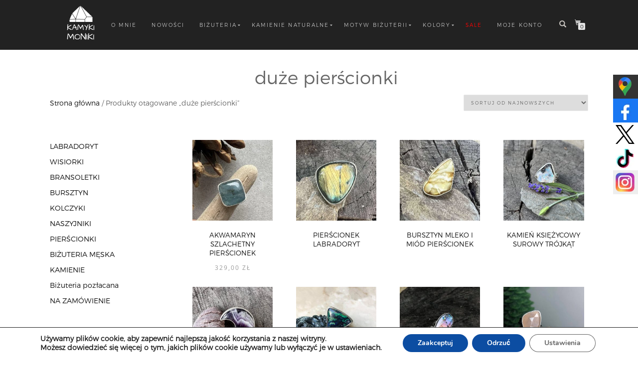

--- FILE ---
content_type: text/html
request_url: https://kamykimoniki.pl/tag-produktu/duze-pierscionki/
body_size: 31455
content:
<!DOCTYPE html>
<html lang="pl-PL" itemscope="itemscope" itemtype="http://schema.org/WebPage">
<head>
<meta charset="UTF-8">
<meta name="viewport" content="width=device-width, initial-scale=1, maximum-scale=1">
<link rel="profile" href="http://gmpg.org/xfn/11">
<link rel="pingback" href="https://kamykimoniki.pl/xmlrpc.php">

<meta name='robots' content='noindex, follow' />
<!-- Google Tag Manager -->
<script>(function(w,d,s,l,i){w[l]=w[l]||[];w[l].push({'gtm.start':
new Date().getTime(),event:'gtm.js'});var f=d.getElementsByTagName(s)[0],
j=d.createElement(s),dl=l!='dataLayer'?'&l='+l:'';j.async=true;j.src=
'https://www.googletagmanager.com/gtm.js?id='+i+dl;f.parentNode.insertBefore(j,f);
})(window,document,'script','dataLayer','GTM-PCDMDM7');</script>
<!-- End Google Tag Manager -->

	<!-- This site is optimized with the Yoast SEO plugin v20.9 - https://yoast.com/wordpress/plugins/seo/ -->
	<title>duże pierścionki &#8902; Kamyki Moniki – Kamykimoniki.pl</title>
	<meta property="og:locale" content="pl_PL" />
	<meta property="og:type" content="article" />
	<meta property="og:title" content="duże pierścionki &#8902; Kamyki Moniki" />
	<meta property="og:url" content="https://kamykimoniki.pl/tag-produktu/duze-pierscionki/" />
	<meta property="og:site_name" content="Kamyki Moniki" />
	<meta name="twitter:card" content="summary_large_image" />
	<meta name="twitter:site" content="@kamykimoniki" />
	<script type="application/ld+json" class="yoast-schema-graph">{"@context":"https://schema.org","@graph":[{"@type":"CollectionPage","@id":"https://kamykimoniki.pl/tag-produktu/duze-pierscionki/","url":"https://kamykimoniki.pl/tag-produktu/duze-pierscionki/","name":"duże pierścionki &#8902; Kamyki Moniki","isPartOf":{"@id":"https://kamykimoniki.pl/#website"},"primaryImageOfPage":{"@id":"https://kamykimoniki.pl/tag-produktu/duze-pierscionki/#primaryimage"},"image":{"@id":"https://kamykimoniki.pl/tag-produktu/duze-pierscionki/#primaryimage"},"thumbnailUrl":"https://kamykimoniki.pl/wp-content/uploads/2026/01/Akwamaryn-szlachetny-pierscionek-4.jpg","breadcrumb":{"@id":"https://kamykimoniki.pl/tag-produktu/duze-pierscionki/#breadcrumb"},"inLanguage":"pl-PL"},{"@type":"ImageObject","inLanguage":"pl-PL","@id":"https://kamykimoniki.pl/tag-produktu/duze-pierscionki/#primaryimage","url":"https://kamykimoniki.pl/wp-content/uploads/2026/01/Akwamaryn-szlachetny-pierscionek-4.jpg","contentUrl":"https://kamykimoniki.pl/wp-content/uploads/2026/01/Akwamaryn-szlachetny-pierscionek-4.jpg","width":600,"height":600,"caption":"Akwamaryn szlachetny pierścionek"},{"@type":"BreadcrumbList","@id":"https://kamykimoniki.pl/tag-produktu/duze-pierscionki/#breadcrumb","itemListElement":[{"@type":"ListItem","position":1,"name":"Strona główna","item":"https://kamykimoniki.pl/"},{"@type":"ListItem","position":2,"name":"duże pierścionki"}]},{"@type":"WebSite","@id":"https://kamykimoniki.pl/#website","url":"https://kamykimoniki.pl/","name":"Kamyki Moniki","description":"Nowoczesna Biżuteria Artystyczna","publisher":{"@id":"https://kamykimoniki.pl/#organization"},"potentialAction":[{"@type":"SearchAction","target":{"@type":"EntryPoint","urlTemplate":"https://kamykimoniki.pl/?s={search_term_string}"},"query-input":"required name=search_term_string"}],"inLanguage":"pl-PL"},{"@type":"Organization","@id":"https://kamykimoniki.pl/#organization","name":"Nature Design","url":"https://kamykimoniki.pl/","logo":{"@type":"ImageObject","inLanguage":"pl-PL","@id":"https://kamykimoniki.pl/#/schema/logo/image/","url":"https://kamykimoniki.pl/wp-content/uploads/2018/04/Nd_black.png","contentUrl":"https://kamykimoniki.pl/wp-content/uploads/2018/04/Nd_black.png","width":400,"height":322,"caption":"Nature Design"},"image":{"@id":"https://kamykimoniki.pl/#/schema/logo/image/"},"sameAs":["https://www.facebook.com/kamykimoniki/","https://twitter.com/kamykimoniki","https://www.instagram.com/kamykimoniki_pl/","https://pl.pinterest.com/kamykimoniki/"]}]}</script>
	<!-- / Yoast SEO plugin. -->


<link rel='dns-prefetch' href='//geowidget.easypack24.net' />
<link rel="alternate" type="application/rss+xml" title="Kamyki Moniki &raquo; Kanał z wpisami" href="https://kamykimoniki.pl/feed/" />
<link rel="alternate" type="application/rss+xml" title="Kamyki Moniki &raquo; Kanał z komentarzami" href="https://kamykimoniki.pl/comments/feed/" />
<link rel="alternate" type="application/rss+xml" title="Kanał Kamyki Moniki &raquo; duże pierścionki Tag" href="https://kamykimoniki.pl/tag-produktu/duze-pierscionki/feed/" />
<script type="text/javascript">
window._wpemojiSettings = {"baseUrl":"https:\/\/s.w.org\/images\/core\/emoji\/14.0.0\/72x72\/","ext":".png","svgUrl":"https:\/\/s.w.org\/images\/core\/emoji\/14.0.0\/svg\/","svgExt":".svg","source":{"concatemoji":"https:\/\/kamykimoniki.pl\/wp-includes\/js\/wp-emoji-release.min.js?ver=6.2.8"}};
/*! This file is auto-generated */
!function(e,a,t){var n,r,o,i=a.createElement("canvas"),p=i.getContext&&i.getContext("2d");function s(e,t){p.clearRect(0,0,i.width,i.height),p.fillText(e,0,0);e=i.toDataURL();return p.clearRect(0,0,i.width,i.height),p.fillText(t,0,0),e===i.toDataURL()}function c(e){var t=a.createElement("script");t.src=e,t.defer=t.type="text/javascript",a.getElementsByTagName("head")[0].appendChild(t)}for(o=Array("flag","emoji"),t.supports={everything:!0,everythingExceptFlag:!0},r=0;r<o.length;r++)t.supports[o[r]]=function(e){if(p&&p.fillText)switch(p.textBaseline="top",p.font="600 32px Arial",e){case"flag":return s("\ud83c\udff3\ufe0f\u200d\u26a7\ufe0f","\ud83c\udff3\ufe0f\u200b\u26a7\ufe0f")?!1:!s("\ud83c\uddfa\ud83c\uddf3","\ud83c\uddfa\u200b\ud83c\uddf3")&&!s("\ud83c\udff4\udb40\udc67\udb40\udc62\udb40\udc65\udb40\udc6e\udb40\udc67\udb40\udc7f","\ud83c\udff4\u200b\udb40\udc67\u200b\udb40\udc62\u200b\udb40\udc65\u200b\udb40\udc6e\u200b\udb40\udc67\u200b\udb40\udc7f");case"emoji":return!s("\ud83e\udef1\ud83c\udffb\u200d\ud83e\udef2\ud83c\udfff","\ud83e\udef1\ud83c\udffb\u200b\ud83e\udef2\ud83c\udfff")}return!1}(o[r]),t.supports.everything=t.supports.everything&&t.supports[o[r]],"flag"!==o[r]&&(t.supports.everythingExceptFlag=t.supports.everythingExceptFlag&&t.supports[o[r]]);t.supports.everythingExceptFlag=t.supports.everythingExceptFlag&&!t.supports.flag,t.DOMReady=!1,t.readyCallback=function(){t.DOMReady=!0},t.supports.everything||(n=function(){t.readyCallback()},a.addEventListener?(a.addEventListener("DOMContentLoaded",n,!1),e.addEventListener("load",n,!1)):(e.attachEvent("onload",n),a.attachEvent("onreadystatechange",function(){"complete"===a.readyState&&t.readyCallback()})),(e=t.source||{}).concatemoji?c(e.concatemoji):e.wpemoji&&e.twemoji&&(c(e.twemoji),c(e.wpemoji)))}(window,document,window._wpemojiSettings);
</script>
<style type="text/css">
img.wp-smiley,
img.emoji {
	display: inline !important;
	border: none !important;
	box-shadow: none !important;
	height: 1em !important;
	width: 1em !important;
	margin: 0 0.07em !important;
	vertical-align: -0.1em !important;
	background: none !important;
	padding: 0 !important;
}
</style>
	<link rel='stylesheet' id='wp-block-library-css' href='https://kamykimoniki.pl/wp-includes/css/dist/block-library/style.min.css?ver=6.2.8' type='text/css' media='all' />
<link rel='stylesheet' id='wc-blocks-vendors-style-css' href='https://kamykimoniki.pl/wp-content/plugins/woocommerce/packages/woocommerce-blocks/build/wc-blocks-vendors-style.css?ver=10.2.3' type='text/css' media='all' />
<link rel='stylesheet' id='wc-blocks-style-css' href='https://kamykimoniki.pl/wp-content/plugins/woocommerce/packages/woocommerce-blocks/build/wc-blocks-style.css?ver=10.2.3' type='text/css' media='all' />
<link rel='stylesheet' id='classic-theme-styles-css' href='https://kamykimoniki.pl/wp-includes/css/classic-themes.min.css?ver=6.2.8' type='text/css' media='all' />
<style id='global-styles-inline-css' type='text/css'>
body{--wp--preset--color--black: #000000;--wp--preset--color--cyan-bluish-gray: #abb8c3;--wp--preset--color--white: #ffffff;--wp--preset--color--pale-pink: #f78da7;--wp--preset--color--vivid-red: #cf2e2e;--wp--preset--color--luminous-vivid-orange: #ff6900;--wp--preset--color--luminous-vivid-amber: #fcb900;--wp--preset--color--light-green-cyan: #7bdcb5;--wp--preset--color--vivid-green-cyan: #00d084;--wp--preset--color--pale-cyan-blue: #8ed1fc;--wp--preset--color--vivid-cyan-blue: #0693e3;--wp--preset--color--vivid-purple: #9b51e0;--wp--preset--gradient--vivid-cyan-blue-to-vivid-purple: linear-gradient(135deg,rgba(6,147,227,1) 0%,rgb(155,81,224) 100%);--wp--preset--gradient--light-green-cyan-to-vivid-green-cyan: linear-gradient(135deg,rgb(122,220,180) 0%,rgb(0,208,130) 100%);--wp--preset--gradient--luminous-vivid-amber-to-luminous-vivid-orange: linear-gradient(135deg,rgba(252,185,0,1) 0%,rgba(255,105,0,1) 100%);--wp--preset--gradient--luminous-vivid-orange-to-vivid-red: linear-gradient(135deg,rgba(255,105,0,1) 0%,rgb(207,46,46) 100%);--wp--preset--gradient--very-light-gray-to-cyan-bluish-gray: linear-gradient(135deg,rgb(238,238,238) 0%,rgb(169,184,195) 100%);--wp--preset--gradient--cool-to-warm-spectrum: linear-gradient(135deg,rgb(74,234,220) 0%,rgb(151,120,209) 20%,rgb(207,42,186) 40%,rgb(238,44,130) 60%,rgb(251,105,98) 80%,rgb(254,248,76) 100%);--wp--preset--gradient--blush-light-purple: linear-gradient(135deg,rgb(255,206,236) 0%,rgb(152,150,240) 100%);--wp--preset--gradient--blush-bordeaux: linear-gradient(135deg,rgb(254,205,165) 0%,rgb(254,45,45) 50%,rgb(107,0,62) 100%);--wp--preset--gradient--luminous-dusk: linear-gradient(135deg,rgb(255,203,112) 0%,rgb(199,81,192) 50%,rgb(65,88,208) 100%);--wp--preset--gradient--pale-ocean: linear-gradient(135deg,rgb(255,245,203) 0%,rgb(182,227,212) 50%,rgb(51,167,181) 100%);--wp--preset--gradient--electric-grass: linear-gradient(135deg,rgb(202,248,128) 0%,rgb(113,206,126) 100%);--wp--preset--gradient--midnight: linear-gradient(135deg,rgb(2,3,129) 0%,rgb(40,116,252) 100%);--wp--preset--duotone--dark-grayscale: url('#wp-duotone-dark-grayscale');--wp--preset--duotone--grayscale: url('#wp-duotone-grayscale');--wp--preset--duotone--purple-yellow: url('#wp-duotone-purple-yellow');--wp--preset--duotone--blue-red: url('#wp-duotone-blue-red');--wp--preset--duotone--midnight: url('#wp-duotone-midnight');--wp--preset--duotone--magenta-yellow: url('#wp-duotone-magenta-yellow');--wp--preset--duotone--purple-green: url('#wp-duotone-purple-green');--wp--preset--duotone--blue-orange: url('#wp-duotone-blue-orange');--wp--preset--font-size--small: 13px;--wp--preset--font-size--medium: 20px;--wp--preset--font-size--large: 36px;--wp--preset--font-size--x-large: 42px;--wp--preset--spacing--20: 0.44rem;--wp--preset--spacing--30: 0.67rem;--wp--preset--spacing--40: 1rem;--wp--preset--spacing--50: 1.5rem;--wp--preset--spacing--60: 2.25rem;--wp--preset--spacing--70: 3.38rem;--wp--preset--spacing--80: 5.06rem;--wp--preset--shadow--natural: 6px 6px 9px rgba(0, 0, 0, 0.2);--wp--preset--shadow--deep: 12px 12px 50px rgba(0, 0, 0, 0.4);--wp--preset--shadow--sharp: 6px 6px 0px rgba(0, 0, 0, 0.2);--wp--preset--shadow--outlined: 6px 6px 0px -3px rgba(255, 255, 255, 1), 6px 6px rgba(0, 0, 0, 1);--wp--preset--shadow--crisp: 6px 6px 0px rgba(0, 0, 0, 1);}:where(.is-layout-flex){gap: 0.5em;}body .is-layout-flow > .alignleft{float: left;margin-inline-start: 0;margin-inline-end: 2em;}body .is-layout-flow > .alignright{float: right;margin-inline-start: 2em;margin-inline-end: 0;}body .is-layout-flow > .aligncenter{margin-left: auto !important;margin-right: auto !important;}body .is-layout-constrained > .alignleft{float: left;margin-inline-start: 0;margin-inline-end: 2em;}body .is-layout-constrained > .alignright{float: right;margin-inline-start: 2em;margin-inline-end: 0;}body .is-layout-constrained > .aligncenter{margin-left: auto !important;margin-right: auto !important;}body .is-layout-constrained > :where(:not(.alignleft):not(.alignright):not(.alignfull)){max-width: var(--wp--style--global--content-size);margin-left: auto !important;margin-right: auto !important;}body .is-layout-constrained > .alignwide{max-width: var(--wp--style--global--wide-size);}body .is-layout-flex{display: flex;}body .is-layout-flex{flex-wrap: wrap;align-items: center;}body .is-layout-flex > *{margin: 0;}:where(.wp-block-columns.is-layout-flex){gap: 2em;}.has-black-color{color: var(--wp--preset--color--black) !important;}.has-cyan-bluish-gray-color{color: var(--wp--preset--color--cyan-bluish-gray) !important;}.has-white-color{color: var(--wp--preset--color--white) !important;}.has-pale-pink-color{color: var(--wp--preset--color--pale-pink) !important;}.has-vivid-red-color{color: var(--wp--preset--color--vivid-red) !important;}.has-luminous-vivid-orange-color{color: var(--wp--preset--color--luminous-vivid-orange) !important;}.has-luminous-vivid-amber-color{color: var(--wp--preset--color--luminous-vivid-amber) !important;}.has-light-green-cyan-color{color: var(--wp--preset--color--light-green-cyan) !important;}.has-vivid-green-cyan-color{color: var(--wp--preset--color--vivid-green-cyan) !important;}.has-pale-cyan-blue-color{color: var(--wp--preset--color--pale-cyan-blue) !important;}.has-vivid-cyan-blue-color{color: var(--wp--preset--color--vivid-cyan-blue) !important;}.has-vivid-purple-color{color: var(--wp--preset--color--vivid-purple) !important;}.has-black-background-color{background-color: var(--wp--preset--color--black) !important;}.has-cyan-bluish-gray-background-color{background-color: var(--wp--preset--color--cyan-bluish-gray) !important;}.has-white-background-color{background-color: var(--wp--preset--color--white) !important;}.has-pale-pink-background-color{background-color: var(--wp--preset--color--pale-pink) !important;}.has-vivid-red-background-color{background-color: var(--wp--preset--color--vivid-red) !important;}.has-luminous-vivid-orange-background-color{background-color: var(--wp--preset--color--luminous-vivid-orange) !important;}.has-luminous-vivid-amber-background-color{background-color: var(--wp--preset--color--luminous-vivid-amber) !important;}.has-light-green-cyan-background-color{background-color: var(--wp--preset--color--light-green-cyan) !important;}.has-vivid-green-cyan-background-color{background-color: var(--wp--preset--color--vivid-green-cyan) !important;}.has-pale-cyan-blue-background-color{background-color: var(--wp--preset--color--pale-cyan-blue) !important;}.has-vivid-cyan-blue-background-color{background-color: var(--wp--preset--color--vivid-cyan-blue) !important;}.has-vivid-purple-background-color{background-color: var(--wp--preset--color--vivid-purple) !important;}.has-black-border-color{border-color: var(--wp--preset--color--black) !important;}.has-cyan-bluish-gray-border-color{border-color: var(--wp--preset--color--cyan-bluish-gray) !important;}.has-white-border-color{border-color: var(--wp--preset--color--white) !important;}.has-pale-pink-border-color{border-color: var(--wp--preset--color--pale-pink) !important;}.has-vivid-red-border-color{border-color: var(--wp--preset--color--vivid-red) !important;}.has-luminous-vivid-orange-border-color{border-color: var(--wp--preset--color--luminous-vivid-orange) !important;}.has-luminous-vivid-amber-border-color{border-color: var(--wp--preset--color--luminous-vivid-amber) !important;}.has-light-green-cyan-border-color{border-color: var(--wp--preset--color--light-green-cyan) !important;}.has-vivid-green-cyan-border-color{border-color: var(--wp--preset--color--vivid-green-cyan) !important;}.has-pale-cyan-blue-border-color{border-color: var(--wp--preset--color--pale-cyan-blue) !important;}.has-vivid-cyan-blue-border-color{border-color: var(--wp--preset--color--vivid-cyan-blue) !important;}.has-vivid-purple-border-color{border-color: var(--wp--preset--color--vivid-purple) !important;}.has-vivid-cyan-blue-to-vivid-purple-gradient-background{background: var(--wp--preset--gradient--vivid-cyan-blue-to-vivid-purple) !important;}.has-light-green-cyan-to-vivid-green-cyan-gradient-background{background: var(--wp--preset--gradient--light-green-cyan-to-vivid-green-cyan) !important;}.has-luminous-vivid-amber-to-luminous-vivid-orange-gradient-background{background: var(--wp--preset--gradient--luminous-vivid-amber-to-luminous-vivid-orange) !important;}.has-luminous-vivid-orange-to-vivid-red-gradient-background{background: var(--wp--preset--gradient--luminous-vivid-orange-to-vivid-red) !important;}.has-very-light-gray-to-cyan-bluish-gray-gradient-background{background: var(--wp--preset--gradient--very-light-gray-to-cyan-bluish-gray) !important;}.has-cool-to-warm-spectrum-gradient-background{background: var(--wp--preset--gradient--cool-to-warm-spectrum) !important;}.has-blush-light-purple-gradient-background{background: var(--wp--preset--gradient--blush-light-purple) !important;}.has-blush-bordeaux-gradient-background{background: var(--wp--preset--gradient--blush-bordeaux) !important;}.has-luminous-dusk-gradient-background{background: var(--wp--preset--gradient--luminous-dusk) !important;}.has-pale-ocean-gradient-background{background: var(--wp--preset--gradient--pale-ocean) !important;}.has-electric-grass-gradient-background{background: var(--wp--preset--gradient--electric-grass) !important;}.has-midnight-gradient-background{background: var(--wp--preset--gradient--midnight) !important;}.has-small-font-size{font-size: var(--wp--preset--font-size--small) !important;}.has-medium-font-size{font-size: var(--wp--preset--font-size--medium) !important;}.has-large-font-size{font-size: var(--wp--preset--font-size--large) !important;}.has-x-large-font-size{font-size: var(--wp--preset--font-size--x-large) !important;}
.wp-block-navigation a:where(:not(.wp-element-button)){color: inherit;}
:where(.wp-block-columns.is-layout-flex){gap: 2em;}
.wp-block-pullquote{font-size: 1.5em;line-height: 1.6;}
</style>
<link rel='stylesheet' id='pb_animate-css' href='https://kamykimoniki.pl/wp-content/plugins/ays-popup-box/public/css/animate.css?ver=6.1.0' type='text/css' media='all' />
<link rel='stylesheet' id='contact-form-7-css' href='https://kamykimoniki.pl/wp-content/plugins/contact-form-7/includes/css/styles.css?ver=5.7.7' type='text/css' media='all' />
<style id='contact-form-7-inline-css' type='text/css'>
.wpcf7 .wpcf7-recaptcha iframe {margin-bottom: 0;}.wpcf7 .wpcf7-recaptcha[data-align="center"] > div {margin: 0 auto;}.wpcf7 .wpcf7-recaptcha[data-align="right"] > div {margin: 0 0 0 auto;}
</style>
<style id='woocommerce-inline-inline-css' type='text/css'>
.woocommerce form .form-row .required { visibility: visible; }
</style>
<link rel='stylesheet' id='wooswipe-pswp-css-css' href='https://kamykimoniki.pl/wp-content/plugins/wooswipe/public/pswp/photoswipe.css?ver=3.0.1' type='text/css' media='all' />
<link rel='stylesheet' id='wooswipe-pswp-skin-css' href='https://kamykimoniki.pl/wp-content/plugins/wooswipe/public/pswp/default-skin/default-skin.css?ver=3.0.1' type='text/css' media='all' />
<link rel='stylesheet' id='wooswipe-slick-css-css' href='https://kamykimoniki.pl/wp-content/plugins/wooswipe/public/slick/slick.css?ver=3.0.1' type='text/css' media='all' />
<link rel='stylesheet' id='wooswipe-slick-theme-css' href='https://kamykimoniki.pl/wp-content/plugins/wooswipe/public/slick/slick-theme.css?ver=3.0.1' type='text/css' media='all' />
<link rel='stylesheet' id='wooswipe-css-css' href='https://kamykimoniki.pl/wp-content/plugins/wooswipe/public/css/wooswipe.css?ver=3.0.1' type='text/css' media='all' />
<link rel='stylesheet' id='xoo-cp-style-css' href='https://kamykimoniki.pl/wp-content/plugins/added-to-cart-popup-woocommerce/assets/css/xoo-cp-style.css?ver=1.6' type='text/css' media='all' />
<style id='xoo-cp-style-inline-css' type='text/css'>
td.xoo-cp-pqty{
			    min-width: 120px;
			}
			.xoo-cp-container{
				max-width: 650px;
			}
			.xcp-btn{
				background-color: #ea0b47;
				color: #ffffff;
				font-size: 14px;
				border-radius: 5px;
				border: 1px solid #ea0b47;
			}
			.xcp-btn:hover{
				color: #ffffff;
			}
			td.xoo-cp-pimg{
				width: 20%;
			}
			table.xoo-cp-pdetails , table.xoo-cp-pdetails tr{
				border: 0!important;
			}
			table.xoo-cp-pdetails td{
				border-style: solid;
				border-width: 0px;
				border-color: #ebe9eb;
			}
</style>
<link rel='stylesheet' id='newsletters-bootstrap-css' href='https://kamykimoniki.pl/wp-content/plugins/newsletters-lite/views/assets/bootstrap-5.1.3-dist/css/bootstrap.min.css?ver=5.1.3' type='text/css' media='all' />
<link rel='stylesheet' id='bootstrap-css' href='https://kamykimoniki.pl/wp-content/themes/shop-isle-production/assets/bootstrap/css/bootstrap.min.css?ver=20120206' type='text/css' media='all' />
<link rel='stylesheet' id='bootstrap-datepicker-css' href='https://kamykimoniki.pl/wp-content/plugins/newsletters-lite/views/default2/css/bootstrap-datepicker.min.css?ver=1.9.0' type='text/css' media='all' />
<link rel='stylesheet' id='fontawesome-css' href='https://kamykimoniki.pl/wp-content/plugins/newsletters-lite/views/default2/css/fontawesome.css?ver=4.7.0' type='text/css' media='all' />
<link rel='stylesheet' id='select2-css' href='https://kamykimoniki.pl/wp-content/plugins/so-widgets-bundle/css/lib/select2.css?ver=6.2.8' type='text/css' media='all' />
<link rel='stylesheet' id='newsletters-css' href='https://kamykimoniki.pl/wp-content/plugins/newsletters-lite/views/default2/css/style.css?ver=6.2.8' type='text/css' media='all' />
<link rel='stylesheet' id='parent-style-css' href='https://kamykimoniki.pl/wp-content/themes/shop-isle-production/style.css?ver=6.2.8' type='text/css' media='all' />
<link rel='stylesheet' id='child-style-css' href='https://kamykimoniki.pl/wp-content/themes/shopislechild/style.css?ver=6.2.8' type='text/css' media='all' />
<link rel='stylesheet' id='magnific-popup-css' href='https://kamykimoniki.pl/wp-content/themes/shop-isle-production/assets/css/magnific-popup.css?ver=20120206' type='text/css' media='all' />
<link rel='stylesheet' id='flexslider-css' href='https://kamykimoniki.pl/wp-content/themes/shop-isle-production/assets/css/flexslider.css?ver=20120206' type='text/css' media='all' />
<link rel='stylesheet' id='owl-carousel-css' href='https://kamykimoniki.pl/wp-content/themes/shop-isle-production/assets/css/owl.carousel.css?ver=20120206' type='text/css' media='all' />
<link rel='stylesheet' id='shop-isle-animate-css' href='https://kamykimoniki.pl/wp-content/themes/shop-isle-production/assets/css/animate.css?ver=20120206' type='text/css' media='all' />
<link rel='stylesheet' id='shop-isle-main-style-css' href='https://kamykimoniki.pl/wp-content/themes/shop-isle-production/assets/css/style.css?ver=20120206' type='text/css' media='all' />
<link rel='stylesheet' id='shop-isle-style-css' href='https://kamykimoniki.pl/wp-content/themes/shopislechild/style.css?ver=6.2.8' type='text/css' media='all' />
<link rel='stylesheet' id='payu-gateway-css' href='https://kamykimoniki.pl/wp-content/plugins/woo-payu-payment-gateway/assets/css/payu-gateway.css?ver=2.9.0' type='text/css' media='all' />
<link rel='stylesheet' id='shop-isle-woocommerce-style1-css' href='https://kamykimoniki.pl/wp-content/themes/shop-isle-production/inc/woocommerce/css/woocommerce.css?ver=v3' type='text/css' media='all' />
<link rel='stylesheet' id='easypack-front-css' href='https://kamykimoniki.pl/wp-content/plugins/woo-inpost/assets/css/front.css?ver=1.4.0' type='text/css' media='all' />
<link rel='stylesheet' id='geowidget-4.5-css-css' href='https://geowidget.easypack24.net/css/easypack.css?ver=6.2.8' type='text/css' media='all' />
<link rel='stylesheet' id='moove_gdpr_frontend-css' href='https://kamykimoniki.pl/wp-content/plugins/gdpr-cookie-compliance/dist/styles/gdpr-main.css?ver=5.0.9' type='text/css' media='all' />
<style id='moove_gdpr_frontend-inline-css' type='text/css'>
#moove_gdpr_cookie_modal,#moove_gdpr_cookie_info_bar,.gdpr_cookie_settings_shortcode_content{font-family:&#039;Nunito&#039;,sans-serif}#moove_gdpr_save_popup_settings_button{background-color:#373737;color:#fff}#moove_gdpr_save_popup_settings_button:hover{background-color:#000}#moove_gdpr_cookie_info_bar .moove-gdpr-info-bar-container .moove-gdpr-info-bar-content a.mgbutton,#moove_gdpr_cookie_info_bar .moove-gdpr-info-bar-container .moove-gdpr-info-bar-content button.mgbutton{background-color:#0c4da2}#moove_gdpr_cookie_modal .moove-gdpr-modal-content .moove-gdpr-modal-footer-content .moove-gdpr-button-holder a.mgbutton,#moove_gdpr_cookie_modal .moove-gdpr-modal-content .moove-gdpr-modal-footer-content .moove-gdpr-button-holder button.mgbutton,.gdpr_cookie_settings_shortcode_content .gdpr-shr-button.button-green{background-color:#0c4da2;border-color:#0c4da2}#moove_gdpr_cookie_modal .moove-gdpr-modal-content .moove-gdpr-modal-footer-content .moove-gdpr-button-holder a.mgbutton:hover,#moove_gdpr_cookie_modal .moove-gdpr-modal-content .moove-gdpr-modal-footer-content .moove-gdpr-button-holder button.mgbutton:hover,.gdpr_cookie_settings_shortcode_content .gdpr-shr-button.button-green:hover{background-color:#fff;color:#0c4da2}#moove_gdpr_cookie_modal .moove-gdpr-modal-content .moove-gdpr-modal-close i,#moove_gdpr_cookie_modal .moove-gdpr-modal-content .moove-gdpr-modal-close span.gdpr-icon{background-color:#0c4da2;border:1px solid #0c4da2}#moove_gdpr_cookie_info_bar span.moove-gdpr-infobar-allow-all.focus-g,#moove_gdpr_cookie_info_bar span.moove-gdpr-infobar-allow-all:focus,#moove_gdpr_cookie_info_bar button.moove-gdpr-infobar-allow-all.focus-g,#moove_gdpr_cookie_info_bar button.moove-gdpr-infobar-allow-all:focus,#moove_gdpr_cookie_info_bar span.moove-gdpr-infobar-reject-btn.focus-g,#moove_gdpr_cookie_info_bar span.moove-gdpr-infobar-reject-btn:focus,#moove_gdpr_cookie_info_bar button.moove-gdpr-infobar-reject-btn.focus-g,#moove_gdpr_cookie_info_bar button.moove-gdpr-infobar-reject-btn:focus,#moove_gdpr_cookie_info_bar span.change-settings-button.focus-g,#moove_gdpr_cookie_info_bar span.change-settings-button:focus,#moove_gdpr_cookie_info_bar button.change-settings-button.focus-g,#moove_gdpr_cookie_info_bar button.change-settings-button:focus{-webkit-box-shadow:0 0 1px 3px #0c4da2;-moz-box-shadow:0 0 1px 3px #0c4da2;box-shadow:0 0 1px 3px #0c4da2}#moove_gdpr_cookie_modal .moove-gdpr-modal-content .moove-gdpr-modal-close i:hover,#moove_gdpr_cookie_modal .moove-gdpr-modal-content .moove-gdpr-modal-close span.gdpr-icon:hover,#moove_gdpr_cookie_info_bar span[data-href]>u.change-settings-button{color:#0c4da2}#moove_gdpr_cookie_modal .moove-gdpr-modal-content .moove-gdpr-modal-left-content #moove-gdpr-menu li.menu-item-selected a span.gdpr-icon,#moove_gdpr_cookie_modal .moove-gdpr-modal-content .moove-gdpr-modal-left-content #moove-gdpr-menu li.menu-item-selected button span.gdpr-icon{color:inherit}#moove_gdpr_cookie_modal .moove-gdpr-modal-content .moove-gdpr-modal-left-content #moove-gdpr-menu li a span.gdpr-icon,#moove_gdpr_cookie_modal .moove-gdpr-modal-content .moove-gdpr-modal-left-content #moove-gdpr-menu li button span.gdpr-icon{color:inherit}#moove_gdpr_cookie_modal .gdpr-acc-link{line-height:0;font-size:0;color:transparent;position:absolute}#moove_gdpr_cookie_modal .moove-gdpr-modal-content .moove-gdpr-modal-close:hover i,#moove_gdpr_cookie_modal .moove-gdpr-modal-content .moove-gdpr-modal-left-content #moove-gdpr-menu li a,#moove_gdpr_cookie_modal .moove-gdpr-modal-content .moove-gdpr-modal-left-content #moove-gdpr-menu li button,#moove_gdpr_cookie_modal .moove-gdpr-modal-content .moove-gdpr-modal-left-content #moove-gdpr-menu li button i,#moove_gdpr_cookie_modal .moove-gdpr-modal-content .moove-gdpr-modal-left-content #moove-gdpr-menu li a i,#moove_gdpr_cookie_modal .moove-gdpr-modal-content .moove-gdpr-tab-main .moove-gdpr-tab-main-content a:hover,#moove_gdpr_cookie_info_bar.moove-gdpr-dark-scheme .moove-gdpr-info-bar-container .moove-gdpr-info-bar-content a.mgbutton:hover,#moove_gdpr_cookie_info_bar.moove-gdpr-dark-scheme .moove-gdpr-info-bar-container .moove-gdpr-info-bar-content button.mgbutton:hover,#moove_gdpr_cookie_info_bar.moove-gdpr-dark-scheme .moove-gdpr-info-bar-container .moove-gdpr-info-bar-content a:hover,#moove_gdpr_cookie_info_bar.moove-gdpr-dark-scheme .moove-gdpr-info-bar-container .moove-gdpr-info-bar-content button:hover,#moove_gdpr_cookie_info_bar.moove-gdpr-dark-scheme .moove-gdpr-info-bar-container .moove-gdpr-info-bar-content span.change-settings-button:hover,#moove_gdpr_cookie_info_bar.moove-gdpr-dark-scheme .moove-gdpr-info-bar-container .moove-gdpr-info-bar-content button.change-settings-button:hover,#moove_gdpr_cookie_info_bar.moove-gdpr-dark-scheme .moove-gdpr-info-bar-container .moove-gdpr-info-bar-content u.change-settings-button:hover,#moove_gdpr_cookie_info_bar span[data-href]>u.change-settings-button,#moove_gdpr_cookie_info_bar.moove-gdpr-dark-scheme .moove-gdpr-info-bar-container .moove-gdpr-info-bar-content a.mgbutton.focus-g,#moove_gdpr_cookie_info_bar.moove-gdpr-dark-scheme .moove-gdpr-info-bar-container .moove-gdpr-info-bar-content button.mgbutton.focus-g,#moove_gdpr_cookie_info_bar.moove-gdpr-dark-scheme .moove-gdpr-info-bar-container .moove-gdpr-info-bar-content a.focus-g,#moove_gdpr_cookie_info_bar.moove-gdpr-dark-scheme .moove-gdpr-info-bar-container .moove-gdpr-info-bar-content button.focus-g,#moove_gdpr_cookie_info_bar.moove-gdpr-dark-scheme .moove-gdpr-info-bar-container .moove-gdpr-info-bar-content a.mgbutton:focus,#moove_gdpr_cookie_info_bar.moove-gdpr-dark-scheme .moove-gdpr-info-bar-container .moove-gdpr-info-bar-content button.mgbutton:focus,#moove_gdpr_cookie_info_bar.moove-gdpr-dark-scheme .moove-gdpr-info-bar-container .moove-gdpr-info-bar-content a:focus,#moove_gdpr_cookie_info_bar.moove-gdpr-dark-scheme .moove-gdpr-info-bar-container .moove-gdpr-info-bar-content button:focus,#moove_gdpr_cookie_info_bar.moove-gdpr-dark-scheme .moove-gdpr-info-bar-container .moove-gdpr-info-bar-content span.change-settings-button.focus-g,span.change-settings-button:focus,button.change-settings-button.focus-g,button.change-settings-button:focus,#moove_gdpr_cookie_info_bar.moove-gdpr-dark-scheme .moove-gdpr-info-bar-container .moove-gdpr-info-bar-content u.change-settings-button.focus-g,#moove_gdpr_cookie_info_bar.moove-gdpr-dark-scheme .moove-gdpr-info-bar-container .moove-gdpr-info-bar-content u.change-settings-button:focus{color:#0c4da2}#moove_gdpr_cookie_modal .moove-gdpr-branding.focus-g span,#moove_gdpr_cookie_modal .moove-gdpr-modal-content .moove-gdpr-tab-main a.focus-g,#moove_gdpr_cookie_modal .moove-gdpr-modal-content .moove-gdpr-tab-main .gdpr-cd-details-toggle.focus-g{color:#0c4da2}#moove_gdpr_cookie_modal.gdpr_lightbox-hide{display:none}
</style>
<script type='text/javascript' src='https://kamykimoniki.pl/wp-includes/js/jquery/jquery.min.js?ver=3.6.4' id='jquery-core-js'></script>
<script type='text/javascript' src='https://kamykimoniki.pl/wp-includes/js/jquery/jquery-migrate.min.js?ver=3.4.0' id='jquery-migrate-js'></script>
<script type='text/javascript' id='ays-pb-js-extra'>
/* <![CDATA[ */
var pbLocalizeObj = {"ajax":"https:\/\/kamykimoniki.pl\/wp-admin\/admin-ajax.php","seconds":"seconds","thisWillClose":"This will close in","icons":{"close_icon":"<svg class=\"ays_pb_material_close_icon\" xmlns=\"https:\/\/www.w3.org\/2000\/svg\" height=\"36px\" viewBox=\"0 0 24 24\" width=\"36px\" fill=\"#000000\" alt=\"Pop-up Close\"><path d=\"M0 0h24v24H0z\" fill=\"none\"\/><path d=\"M19 6.41L17.59 5 12 10.59 6.41 5 5 6.41 10.59 12 5 17.59 6.41 19 12 13.41 17.59 19 19 17.59 13.41 12z\"\/><\/svg>","close_circle_icon":"<svg class=\"ays_pb_material_close_circle_icon\" xmlns=\"https:\/\/www.w3.org\/2000\/svg\" height=\"24\" viewBox=\"0 0 24 24\" width=\"36\" alt=\"Pop-up Close\"><path d=\"M0 0h24v24H0z\" fill=\"none\"\/><path d=\"M12 2C6.47 2 2 6.47 2 12s4.47 10 10 10 10-4.47 10-10S17.53 2 12 2zm5 13.59L15.59 17 12 13.41 8.41 17 7 15.59 10.59 12 7 8.41 8.41 7 12 10.59 15.59 7 17 8.41 13.41 12 17 15.59z\"\/><\/svg>","volume_up_icon":"<svg class=\"ays_pb_fa_volume\" xmlns=\"https:\/\/www.w3.org\/2000\/svg\" height=\"24\" viewBox=\"0 0 24 24\" width=\"36\"><path d=\"M0 0h24v24H0z\" fill=\"none\"\/><path d=\"M3 9v6h4l5 5V4L7 9H3zm13.5 3c0-1.77-1.02-3.29-2.5-4.03v8.05c1.48-.73 2.5-2.25 2.5-4.02zM14 3.23v2.06c2.89.86 5 3.54 5 6.71s-2.11 5.85-5 6.71v2.06c4.01-.91 7-4.49 7-8.77s-2.99-7.86-7-8.77z\"\/><\/svg>","volume_mute_icon":"<svg xmlns=\"https:\/\/www.w3.org\/2000\/svg\" height=\"24\" viewBox=\"0 0 24 24\" width=\"24\"><path d=\"M0 0h24v24H0z\" fill=\"none\"\/><path d=\"M7 9v6h4l5 5V4l-5 5H7z\"\/><\/svg>"}};
/* ]]> */
</script>
<script type='text/javascript' src='https://kamykimoniki.pl/wp-content/plugins/ays-popup-box/public/js/ays-pb-public.js?ver=6.1.0' id='ays-pb-js'></script>
<script type='text/javascript' src='https://kamykimoniki.pl/wp-content/plugins/wooswipe/public/pswp/photoswipe.min.js?ver=3.0.1' id='wooswipe-pswp-js'></script>
<script type='text/javascript' src='https://kamykimoniki.pl/wp-content/plugins/wooswipe/public/pswp/photoswipe-ui-default.min.js?ver=3.0.1' id='wooswipe-pswp-ui-js'></script>
<script type='text/javascript' src='https://kamykimoniki.pl/wp-content/plugins/wooswipe/public/slick/slick.min.js?ver=3.0.1' id='wooswipe-slick-js'></script>
<script type='text/javascript' src='https://kamykimoniki.pl/wp-content/plugins/newsletters-lite/views/assets/bootstrap-5.1.3-dist/js/bootstrap.min.js?ver=5.1.3' id='bootstrap-js'></script>
<script type='text/javascript' src='https://kamykimoniki.pl/wp-content/plugins/newsletters-lite/views/default2/js/bootstrap-datepicker.min.js?ver=1.9.0' id='bootstrap-datepicker-js'></script>
<script type='text/javascript' id='bootstrap-datepicker-i18n-js-extra'>
/* <![CDATA[ */
var bootstrap_datepicker_dates = {"days":["niedziela","poniedzia\u0142ek","wtorek","\u015broda","czwartek","pi\u0105tek","sobota"],"daysShort":["niedz.","pon.","wt.","\u015br.","czw.","pt.","sob."],"daysMin":["N","P","W","\u015a","C","P","S"],"months":["stycze\u0144","luty","marzec","kwiecie\u0144","maj","czerwiec","lipiec","sierpie\u0144","wrzesie\u0144","pa\u017adziernik","listopad","grudzie\u0144"],"monthsShort":["sty","lut","mar","kwi","maj","cze","lip","sie","wrz","pa\u017a","lis","gru"],"today":"Today","clear":"Clear","rtl":""};
/* ]]> */
</script>
<script type='text/javascript' src='https://kamykimoniki.pl/wp-content/plugins/newsletters-lite/views/default2/js/datepicker-i18n.js?ver=6.2.8' id='bootstrap-datepicker-i18n-js'></script>
<script type='text/javascript' src='https://kamykimoniki.pl/wp-content/plugins/woo-inpost/assets/js/front.js?ver=1.4.0' id='easypack-front-js-js'></script>
<script type='text/javascript' id='react-jsx-runtime-dependency-error-js-after'>
console.error( "Payment gateway with handle 'payustandard-block' has been deactivated in Cart and Checkout blocks because its dependency 'react-jsx-runtime' is not registered. Read the docs about registering assets for payment methods: https://github.com/woocommerce/woocommerce-blocks/blob/060f63c04f0f34f645200b5d4da9212125c49177/docs/third-party-developers/extensibility/checkout-payment-methods/payment-method-integration.md#registering-assets" );
console.error( "Payment gateway with handle 'payulistbanks-block' has been deactivated in Cart and Checkout blocks because its dependency 'react-jsx-runtime' is not registered. Read the docs about registering assets for payment methods: https://github.com/woocommerce/woocommerce-blocks/blob/060f63c04f0f34f645200b5d4da9212125c49177/docs/third-party-developers/extensibility/checkout-payment-methods/payment-method-integration.md#registering-assets" );
console.error( "Payment gateway with handle 'payublik-block' has been deactivated in Cart and Checkout blocks because its dependency 'react-jsx-runtime' is not registered. Read the docs about registering assets for payment methods: https://github.com/woocommerce/woocommerce-blocks/blob/060f63c04f0f34f645200b5d4da9212125c49177/docs/third-party-developers/extensibility/checkout-payment-methods/payment-method-integration.md#registering-assets" );
</script>
<script type='text/javascript' id='wc-blocks-components-dependency-error-js-after'>
console.error( "Payment gateway with handle 'payulistbanks-block' has been deactivated in Cart and Checkout blocks because its dependency 'wc-blocks-components' is not registered. Read the docs about registering assets for payment methods: https://github.com/woocommerce/woocommerce-blocks/blob/060f63c04f0f34f645200b5d4da9212125c49177/docs/third-party-developers/extensibility/checkout-payment-methods/payment-method-integration.md#registering-assets" );
</script>
<link rel="https://api.w.org/" href="https://kamykimoniki.pl/wp-json/" /><link rel="alternate" type="application/json" href="https://kamykimoniki.pl/wp-json/wp/v2/product_tag/1606" /><link rel="EditURI" type="application/rsd+xml" title="RSD" href="https://kamykimoniki.pl/xmlrpc.php?rsd" />
<link rel="wlwmanifest" type="application/wlwmanifest+xml" href="https://kamykimoniki.pl/wp-includes/wlwmanifest.xml" />
<meta name="generator" content="WordPress 6.2.8" />
<meta name="generator" content="WooCommerce 7.8.0" />
<!-- HFCM by 99 Robots - Snippet # 14: Schema FAQ - SZAFIR -->
<script type="application/ld+json">{
          "@context": "https://schema.org/",
          "@type": "FAQPage",
          "mainEntity": [
            {
              "@type": "Question",
              "name": "Czy kolorowe szafiry są tak samo prawdziwe jak niebieskie?",
              "acceptedAnswer": {
                "@type": "Answer",
                "text": "Oczywiście! Szafir to minerał o nazwie korund, który naturalnie występuje w niemal wszystkich kolorach tęczy. Jedynym wyjątkiem jest czerwień – czerwony korund to rubin. Różowe, żółte, zielone czy fioletowe szafiry są równie naturalne i szlachetne, a ich wartość zależy od intensywności barwy, czystości i rzadkości występowania."
              }
            },
            {
              "@type": "Question",
              "name": "Jak mogę rozpoznać, czy szafir w biżuterii jest naturalny?",
              "acceptedAnswer": {
                "@type": "Answer",
                "text": "Naturalne szafiry niemal zawsze posiadają wewnętrzne cechy, tzw. inkluzje – drobne niedoskonałości, które są ich „odciskiem palca” i świadczą o autentyczności. Syntetyczne kamienie są często idealnie czyste i jednolite. Ponadto szafir jest bardzo twardym kamieniem (9 w skali Mohsa), więc nie powinien mieć zarysowań na powierzchni."
              }
            },
            {
              "@type": "Question",
              "name": "Czy biżuteria z szafirem nadaje się do noszenia na co dzień?",
              "acceptedAnswer": {
                "@type": "Answer",
                "text": "Zdecydowanie tak! Ze względu na swoją wyjątkową twardość, szafir jest jednym z najtrwalszych kamieni szlachetnych, zaraz po diamencie. Jest bardzo odporny na zarysowania, co czyni go idealnym wyborem na pierścionki, bransoletki czy wisiorki noszone każdego dnia."
              }
            },
            {
              "@type": "Question",
              "name": "Co symbolizuje podarowanie komuś biżuterii z szafirem?",
              "acceptedAnswer": {
                "@type": "Answer",
                "text": "Szafir to kamień mądrości, prawdy i wierności. Podarowanie go w prezencie jest pięknym symbolem lojalności, głębokiego uczucia i szczerych intencji. To idealny wybór na prezent zaręczynowy, rocznicowy lub jako talizman dla kogoś, kto wkracza na nową, ważną ścieżkę życiową."
              }
            },
            {
              "@type": "Question",
              "name": "Jak dbać o biżuterię z szafirem?",
              "acceptedAnswer": {
                "@type": "Answer",
                "text": "Biżuterię z szafirem najlepiej czyścić w letniej wodzie z dodatkiem kilku kropel łagodnego mydła, używając do tego miękkiej szczoteczki. Po umyciu należy ją dokładnie spłukać i osuszyć. Unikaj kontaktu z silnymi chemikaliami i przechowuj ją w osobnym woreczku, aby chronić oprawę przed zarysowaniem."
              }
            },
            {
              "@type": "Question",
              "name": "Czy każdy niebieski szafir ma taką samą wartość?",
              "acceptedAnswer": {
                "@type": "Answer",
                "text": "Nie, wartość niebieskiego szafiru zależy od jego odcienia. Najbardziej cenione są te o głębokiej, aksamitnej, bławatkowej barwie, bez szarych czy zielonkawych tonów. Oczywiście na cenę wpływa też czystość kamienia, jego szlif oraz masa (karaty)."
              }
            },
            {
              "@type": "Question",
              "name": "Dlaczego szafir nazywany jest kamieniem mądrości?",
              "acceptedAnswer": {
                "@type": "Answer",
                "text": "Od wieków wierzono, że szafir uspokaja umysł, pomaga w koncentracji i ułatwia dostęp do głębszej wiedzy oraz intuicji. Miał on chronić przed złą energią i oszustwem, pozwalając widzieć rzeczy takimi, jakie są naprawdę. To amulet wspierający rozwój duchowy i intelektualny."
              }
            },
            {
              "@type": "Question",
              "name": "Czy mogę zamówić biżuterię z szafirem w konkretnym, wybranym przeze mnie kolorze?",
              "acceptedAnswer": {
                "@type": "Answer",
                "text": "Tak, bardzo chętnie podejmę się takiego wyzwania. Jeśli marzy Ci się biżuteria z różowym, żółtym czy zielonym szafirem, skontaktuj się ze mną. Dołożę wszelkich starań, aby znaleźć dla Ciebie kamień o idealnym odcieniu i stworzyć z niego Twój osobisty, unikatowy amulet."
              }
            },
            {
              "@type": "Question",
              "name": "Jak energetycznie oczyszczać biżuterię z szafirem?",
              "acceptedAnswer": {
                "@type": "Answer",
                "text": "Szafir to kamień o bardzo stabilnej energii. Można go bezpiecznie oczyszczać pod bieżącą wodą, w dymie białej szałwii lub palo santo. Doskonale ładuje się w świetle księżyca, które podkreśla jego mistyczną naturę."
              }
            }
          ]
        }</script>
<!-- /end HFCM by 99 Robots -->

<!-- This website runs the Product Feed PRO for WooCommerce by AdTribes.io plugin - version 12.7.5 -->
	<noscript><style>.woocommerce-product-gallery{ opacity: 1 !important; }</style></noscript>
				<script  type="text/javascript">
				!function(f,b,e,v,n,t,s){if(f.fbq)return;n=f.fbq=function(){n.callMethod?
					n.callMethod.apply(n,arguments):n.queue.push(arguments)};if(!f._fbq)f._fbq=n;
					n.push=n;n.loaded=!0;n.version='2.0';n.queue=[];t=b.createElement(e);t.async=!0;
					t.src=v;s=b.getElementsByTagName(e)[0];s.parentNode.insertBefore(t,s)}(window,
					document,'script','https://connect.facebook.net/en_US/fbevents.js');
			</script>
			<!-- WooCommerce Facebook Integration Begin -->
			<script  type="text/javascript">

				fbq('init', '625809847608491', {}, {
    "agent": "woocommerce-7.8.0-3.4.9"
});

				fbq( 'track', 'PageView', {
    "source": "woocommerce",
    "version": "7.8.0",
    "pluginVersion": "3.4.9"
} );

				document.addEventListener( 'DOMContentLoaded', function() {
					// Insert placeholder for events injected when a product is added to the cart through AJAX.
					document.body.insertAdjacentHTML( 'beforeend', '<div class=\"wc-facebook-pixel-event-placeholder\"></div>' );
				}, false );

			</script>
			<!-- WooCommerce Facebook Integration End -->
			
<script type="text/javascript">
var wpmlAjax = 'https://kamykimoniki.pl/wp-content/plugins/newsletters-lite/newsletters-lite-ajax.php';
var wpmlUrl = 'https://kamykimoniki.pl/wp-content/plugins/newsletters-lite';
var wpmlScroll = "Y";
var newsletters_locale = "pl";

	var newsletters_ajaxurl = 'https://kamykimoniki.pl/wp-admin/admin-ajax.php?';

$ = jQuery.noConflict();

jQuery(document).ready(function() {
	if (jQuery.isFunction(jQuery.fn.select2)) {
		jQuery('.newsletters select').select2();
	}
	
	if (jQuery.isFunction(jQuery.fn.tooltip)) {
		jQuery('[data-toggle="tooltip"]').tooltip();
	}
});
</script>

<link rel="icon" href="https://kamykimoniki.pl/wp-content/uploads/2020/02/kamyki-moniki-light-svg-1-100x100.png" sizes="32x32" />
<link rel="icon" href="https://kamykimoniki.pl/wp-content/uploads/2020/02/kamyki-moniki-light-svg-1.png" sizes="192x192" />
<link rel="apple-touch-icon" href="https://kamykimoniki.pl/wp-content/uploads/2020/02/kamyki-moniki-light-svg-1.png" />
<meta name="msapplication-TileImage" content="https://kamykimoniki.pl/wp-content/uploads/2020/02/kamyki-moniki-light-svg-1.png" />
		<style type="text/css" id="wp-custom-css">
			@media (min-width: 768px) {
  .navbar-nav {
    flex-direction: row;
  }
}

.header-container {
  min-height: 50px;
  display: table;
  width: auto;
}
















@media only screen and (max-width: 990px) {
	
	
	
	

	
	.navbar .navbar-header {
    width: unset;
    float: right !important; 
	float: left !important; 
}

	
	
	
	
.header-container {
  min-height: 50px;
  display: table;
 width: 100% !important; 
}
	
	
	.navbar-cart {
  width: 90px;
  height: 25px;
  margin-left: 20px;
  display: table-cell !important;
  vertical-align: middle;
  padding-left: 30px;
 
  left: 10px;
		margin-bottom: 20px;
}
	
	
	.header-search-input {
  display: none;
  padding: 5px;
    padding-top: 5px;
    padding-right: 5px;
    padding-bottom: 5px;
    padding-left: 5px;
  width: 230px;
  position: absolute;
  right: unset !important;
  top: 100%;
  background: rgba(26, 26, 26, .9);
}
	
	.woocommerce {margin-top: 50px;}
	
	
	
	
	.module-cart-bottom {
    padding-top: 50px;
}
	
	
	
	
}


@media screen and (max-width: 992px) {
  .module-small-shop .woocommerce-breadcrumb {
    margin-bottom: 1.236em;
    margin-top: 100px;
  }
}


@media (max-width: 767px) {
  .module-super-small {
  

  }
}




.woocommerce-account .col-1 {
  flex: 0 0 auto;
  width: auto;
}



.woocommerce-checkout .col-1 {
  flex: 0 0 auto;
  width: auto;
}




.woocommerce-checkout .col-2 {
  flex: 0 0 auto;
  width: auto;
}


.woocommerce-account .col-2 {
  flex: 0 0 auto;
  width: auto;
}

#rc_widget {
  width: 100%;
  padding: 20px !important;
}

@media (max-width: 767px) {
    .navbar-toggle {
        display: table-cell;
        vertical-align: middle;
        float: right !important;
        width: 44px;
        cursor: pointer;
    }
}
.social-media-mobile {display:none;}
.sm-panel {position: fixed;width: 155px;top: 150px;right: -105px;z-index: 1000000;transition: visibility .25s, opacity .25s}
.sm-panel>ul {margin: 0;padding: 0;list-style-type: none}
.sm-panel>ul>li {transition: transform .25s}
.sm-panel>ul>li:hover {transform: translateX(-105px)}
.sm-panel>ul>li>a {display: flex;align-items: center;color: #fff;padding: 5px 0 5px 5px;text-decoration: none}
.sm-panel>ul>li>a>img {margin: 0 10px 0 0}
.sm-panel>ul>li>a>span {font-size: initial}
.sm-panel>ul>li[class^="sm-"] {background-image: none;background-repeat: repeat;background-attachment: scroll;background-position: 0%}
.sm-text-black {color: #000}
.sm-fb {background:#1977f3}
.sm-twitter {background:#fff}
.sm-gmap {background:#333}
.sm-blog {background:#0171bb}
.sm-pinterest {background:#d73532}
.sm-youtube {background:#e32c26}
.sm-allegro {background:#ff5a00}
.sm-linkedin {background:#0097bd}
.sm-payback {background:#00349a}
.sm-olx {background:#002f34}
.sm-instagram {background:#eee}
.sm-pyszne {background:#ff8000}
.sm-tiktok {background:#fff}
.sm-booksy {background:#f9e5bc}
/* ukrywanie socjalek a mobilce*/
@media screen and (max-width:640px) {.sm-panel {visibility:hidden; opacity:0}
	.social-media-mobile{
		display: block;
	}
}

.term-description-above-products{
	width: 1170px;
  max-width: 100%;
}

.term-description-above-products h1{
	text-align: center;
}

@media screen and (max-width: 1200px) {
    .term-description-above-products {
        width: 970px;
    }
}

@media screen and (max-width: 992px) {
    .term-description-above-products {
        width: 750px;
    }
}

@media (min-width: 768px) {
    .navbar .nav .menu-item-13738 > .sub-menu {
        max-height: 400px;
        overflow-y: scroll;
    }
}

@media screen and (max-width: 992px) {
    .module-small-shop .woocommerce-breadcrumb {
        margin-top: 0!important;
    }
}

.social-media-mobile img{
	max-height: 32px;
}		</style>
		


<!-- Global site tag (gtag.js) - Google Analytics -->
<script async src="https://www.googletagmanager.com/gtag/js?id=G-V5ECZJR40S"></script>
<script>
  window.dataLayer = window.dataLayer || [];
  function gtag(){dataLayer.push(arguments);}
  gtag('js', new Date());
  gtag('config', 'UA-24882944-1');
  gtag('config', 'G-V5ECZJR40S');
</script>



<!-- Facebook Pixel Code -->
<script>
!function(f,b,e,v,n,t,s)
{if(f.fbq)return;n=f.fbq=function(){n.callMethod?
n.callMethod.apply(n,arguments):n.queue.push(arguments)};
if(!f._fbq)f._fbq=n;n.push=n;n.loaded=!0;n.version='2.0';
n.queue=[];t=b.createElement(e);t.async=!0;
t.src=v;s=b.getElementsByTagName(e)[0];
s.parentNode.insertBefore(t,s)}(window,document,'script',
'https://connect.facebook.net/en_US/fbevents.js');
 fbq('init', '625809847608491');
fbq('track', 'PageView');
</script>
<noscript>
 <img height="1" width="1"
src="https://www.facebook.com/tr?id=625809847608491&ev=PageView
&noscript=1"/>
</noscript>
<!-- End Facebook Pixel Code -->

</head>

<body class="archive tax-product_tag term-duze-pierscionki term-1606 theme-shop-isle-production woocommerce woocommerce-page woocommerce-no-js group-blog woocommerce-active">

	
	<!-- Preloader -->
	
			<!-- Navigation start -->
		<nav class="navbar navbar-custom navbar-transparent navbar-fixed-top" role="navigation">

			<div class="container">
				<div class="header-container">

					<div class="navbar-header">
						<div class="shop_isle_header_title"><div class="shop-isle-header-title-inner"><a href="https://kamykimoniki.pl/" class="logo-image"><img src="https://kamykimoniki.pl/wp-content/uploads/2020/02/kamyki-moniki-light.svg" alt="Kamyki Moniki - biżuteria artystyczna"></a></div></div>
						<div type="button" class="navbar-toggle" data-toggle="collapse" data-target="#custom-collapse">
							<span class="sr-only">Toggle navigation</span>
							<span class="icon-bar"></span>
							<span class="icon-bar"></span>
							<span class="icon-bar"></span>
						</div>
					</div>

					<div class="header-menu-wrap">
						<div class="collapse navbar-collapse" id="custom-collapse">

							<ul id="menu-main_menu" class="nav navbar-nav navbar-right"><li id="menu-item-14475" class="hide-on-mobile menu-item menu-item-type-post_type menu-item-object-page menu-item-14475"><a href="https://kamykimoniki.pl/o-mnie/">O MNIE</a></li>
<li id="menu-item-144" class="menu-item menu-item-type-taxonomy menu-item-object-product_cat menu-item-144"><a href="https://kamykimoniki.pl/bizuteria/nowosci/">NOWOŚCI</a></li>
<li id="menu-item-153" class="menu-item menu-item-type-taxonomy menu-item-object-product_cat menu-item-has-children menu-item-153"><a href="https://kamykimoniki.pl/bizuteria/polecane/">BIŻUTERIA</a>
<ul class="sub-menu">
	<li id="menu-item-13737" class="menu-item menu-item-type-custom menu-item-object-custom menu-item-13737"><a href="https://kamykimoniki.pl/bizuteria/wisiorki/">Wisiorki</a></li>
	<li id="menu-item-13738" class="menu-item menu-item-type-custom menu-item-object-custom menu-item-has-children menu-item-13738"><a href="https://kamykimoniki.pl/bizuteria/pierscionki/">Pierścionki</a>
	<ul class="sub-menu">
		<li id="menu-item-26952" class="menu-item menu-item-type-custom menu-item-object-custom menu-item-26952"><a href="/bizuteria/pierscionki/pierscionki-z-turmalinem/">Pierścionki z turmalinem</a></li>
		<li id="menu-item-26953" class="menu-item menu-item-type-custom menu-item-object-custom menu-item-26953"><a href="/bizuteria/pierscionki/pierscionki-z-tanzanitem/">Pierścionki z tanzanitem</a></li>
		<li id="menu-item-26954" class="menu-item menu-item-type-custom menu-item-object-custom menu-item-26954"><a href="/bizuteria/pierscionki/pierscionki-z-akwamarynem/">Pierścionki z akwamarynem</a></li>
		<li id="menu-item-26955" class="menu-item menu-item-type-custom menu-item-object-custom menu-item-26955"><a href="/bizuteria/pierscionki/pierscionki-z-agatem/">Pierścionki z agatem</a></li>
		<li id="menu-item-26956" class="menu-item menu-item-type-custom menu-item-object-custom menu-item-26956"><a href="/bizuteria/pierscionki/pierscionki-z-amazonitem/">Pierścionki z amazonitem</a></li>
		<li id="menu-item-26957" class="menu-item menu-item-type-custom menu-item-object-custom menu-item-26957"><a href="/bizuteria/pierscionki/pierscionki-z-amertynem/">Pierścionki z amertynem</a></li>
		<li id="menu-item-26958" class="menu-item menu-item-type-custom menu-item-object-custom menu-item-26958"><a href="/bizuteria/pierscionki/pierscionki-z-ametystem/">Pierścionki z ametystem</a></li>
		<li id="menu-item-26959" class="menu-item menu-item-type-custom menu-item-object-custom menu-item-26959"><a href="/bizuteria/pierscionki/pierscionki-z-amonitem/">Pierścionki z amonitem</a></li>
		<li id="menu-item-26960" class="menu-item menu-item-type-custom menu-item-object-custom menu-item-26960"><a href="/bizuteria/pierscionki/pierscionki-z-angelitem/">Pierścionki z angelitem</a></li>
		<li id="menu-item-26961" class="menu-item menu-item-type-custom menu-item-object-custom menu-item-26961"><a href="/bizuteria/pierscionki/pierscionki-z-apatytem/">Pierścionki z apatytem</a></li>
		<li id="menu-item-26962" class="menu-item menu-item-type-custom menu-item-object-custom menu-item-26962"><a href="/bizuteria/pierscionki/pierscionki-z-aragonitem/">Pierścionki z aragonitem</a></li>
		<li id="menu-item-26963" class="menu-item menu-item-type-custom menu-item-object-custom menu-item-26963"><a href="/bizuteria/pierscionki/pierscionki-z-awenturynem/">Pierścionki z awenturynem</a></li>
		<li id="menu-item-26964" class="menu-item menu-item-type-custom menu-item-object-custom menu-item-26964"><a href="/bizuteria/pierscionki/pierscionki-z-azurytem/">Pierścionki z azurytem</a></li>
		<li id="menu-item-26966" class="menu-item menu-item-type-custom menu-item-object-custom menu-item-26966"><a href="/bizuteria/pierscionki/pierscionki-z-belomorytem/">Pierścionki z belomorytem</a></li>
		<li id="menu-item-26967" class="menu-item menu-item-type-custom menu-item-object-custom menu-item-26967"><a href="/bizuteria/pierscionki/pierscionki-z-bursztynem/">Pierścionki z bursztynem</a></li>
		<li id="menu-item-26968" class="menu-item menu-item-type-custom menu-item-object-custom menu-item-26968"><a href="/bizuteria/pierscionki/pierscionki-z-chalcedonem/">Pierścionki z chalcedonem</a></li>
		<li id="menu-item-26969" class="menu-item menu-item-type-custom menu-item-object-custom menu-item-26969"><a href="/bizuteria/pierscionki/pierscionki-z-chryzokola/">Pierścionki z chryzokola</a></li>
		<li id="menu-item-26970" class="menu-item menu-item-type-custom menu-item-object-custom menu-item-26970"><a href="/bizuteria/pierscionki/pierscionki-z-chryzoprazem/">Pierścionki z chryzoprazem</a></li>
		<li id="menu-item-26971" class="menu-item menu-item-type-custom menu-item-object-custom menu-item-26971"><a href="/bizuteria/pierscionki/pierscionki-z-cytrynem/">Pierścionki z cytrynem</a></li>
		<li id="menu-item-26972" class="menu-item menu-item-type-custom menu-item-object-custom menu-item-26972"><a href="/bizuteria/pierscionki/pierscionki-z-czaroitem/">Pierścionki z czaroitem</a></li>
		<li id="menu-item-26974" class="menu-item menu-item-type-custom menu-item-object-custom menu-item-26974"><a href="/bizuteria/pierscionki/pierscionki-z-diopsydem/">Pierścionki z diopsydem</a></li>
		<li id="menu-item-26973" class="menu-item menu-item-type-custom menu-item-object-custom menu-item-26973"><a href="/bizuteria/pierscionki/pierscionki-z-diamentem/">Pierścionki z diamentem</a></li>
		<li id="menu-item-26975" class="menu-item menu-item-type-custom menu-item-object-custom menu-item-26975"><a href="/bizuteria/pierscionki/pierscionki-z-eudialitem/">Pierścionki z eudialitem</a></li>
		<li id="menu-item-26976" class="menu-item menu-item-type-custom menu-item-object-custom menu-item-26976"><a href="/bizuteria/pierscionki/pierscionki-z-fluorytem/">Pierścionki z fluorytem</a></li>
		<li id="menu-item-26977" class="menu-item menu-item-type-custom menu-item-object-custom menu-item-26977"><a href="/bizuteria/pierscionki/pierscionki-z-frenitem/">Pierścionki z frenitem</a></li>
		<li id="menu-item-26978" class="menu-item menu-item-type-custom menu-item-object-custom menu-item-26978"><a href="/bizuteria/pierscionki/pierscionki-z-fuchsytem/">Pierścionki z fuchsytem</a></li>
		<li id="menu-item-26979" class="menu-item menu-item-type-custom menu-item-object-custom menu-item-26979"><a href="/bizuteria/pierscionki/pierscionki-z-granatem/">Pierścionki z granatem</a></li>
		<li id="menu-item-26980" class="menu-item menu-item-type-custom menu-item-object-custom menu-item-26980"><a href="/bizuteria/pierscionki/pierscionki-z-hematytem/">Pierścionki z hematytem</a></li>
		<li id="menu-item-26981" class="menu-item menu-item-type-custom menu-item-object-custom menu-item-26981"><a href="/bizuteria/pierscionki/pierscionki-z-hemimorfitem/">Pierścionki z hemimorfitem</a></li>
		<li id="menu-item-26982" class="menu-item menu-item-type-custom menu-item-object-custom menu-item-26982"><a href="/bizuteria/pierscionki/pierscionki-z-herkimerem/">Pierścionki z herkimerem</a></li>
		<li id="menu-item-26983" class="menu-item menu-item-type-custom menu-item-object-custom menu-item-26983"><a href="/bizuteria/pierscionki/pierscionki-z-hyperstenem/">Pierścionki z hyperstenem</a></li>
		<li id="menu-item-26984" class="menu-item menu-item-type-custom menu-item-object-custom menu-item-26984"><a href="/bizuteria/pierscionki/pierscionki-z-iolitem/">Pierścionki z iolitem</a></li>
		<li id="menu-item-26985" class="menu-item menu-item-type-custom menu-item-object-custom menu-item-26985"><a href="/bizuteria/pierscionki/pierscionki-z-jadeitem/">Pierścionki z jadeitem</a></li>
		<li id="menu-item-26986" class="menu-item menu-item-type-custom menu-item-object-custom menu-item-26986"><a href="/bizuteria/pierscionki/pierscionki-z-jaspisem/">Pierścionki z jaspisem</a></li>
		<li id="menu-item-26987" class="menu-item menu-item-type-custom menu-item-object-custom menu-item-26987"><a href="/bizuteria/pierscionki/pierscionki-z-kamieniem-ksiezycowym/">Pierścionki z kamieniem księżycowym</a></li>
		<li id="menu-item-26988" class="menu-item menu-item-type-custom menu-item-object-custom menu-item-26988"><a href="/bizuteria/pierscionki/pierscionki-z-kamieniem-slonecznym/">Pierścionki z kamieniem słonecznym</a></li>
		<li id="menu-item-26989" class="menu-item menu-item-type-custom menu-item-object-custom menu-item-26989"><a href="/bizuteria/pierscionki/pierscionki-z-kammererytem/">Pierścionki z kammererytem</a></li>
		<li id="menu-item-26990" class="menu-item menu-item-type-custom menu-item-object-custom menu-item-26990"><a href="/bizuteria/pierscionki/pierscionki-z-karneolem/">Pierścionki z karneolem</a></li>
		<li id="menu-item-26991" class="menu-item menu-item-type-custom menu-item-object-custom menu-item-26991"><a href="/bizuteria/pierscionki/pierscionki-z-koralem-naturalnym/">Pierścionki z koralem naturalnym</a></li>
		<li id="menu-item-26992" class="menu-item menu-item-type-custom menu-item-object-custom menu-item-26992"><a href="/bizuteria/pierscionki/pierscionki-z-kianitem/">Pierścionki z kianitem</a></li>
		<li id="menu-item-26993" class="menu-item menu-item-type-custom menu-item-object-custom menu-item-26993"><a href="/bizuteria/pierscionki/pierscionki-z-krysztalem-gorskim/">Pierścionki z kryształem górskim</a></li>
		<li id="menu-item-26994" class="menu-item menu-item-type-custom menu-item-object-custom menu-item-26994"><a href="/bizuteria/pierscionki/pierscionki-z-krzemieniem-pasiastym/">Pierścionki z krzemieniem pasiastym</a></li>
		<li id="menu-item-26995" class="menu-item menu-item-type-custom menu-item-object-custom menu-item-26995"><a href="/bizuteria/pierscionki/pierscionki-z-kunzytem/">Pierścionki z kunzytem</a></li>
		<li id="menu-item-26996" class="menu-item menu-item-type-custom menu-item-object-custom menu-item-26996"><a href="/bizuteria/pierscionki/pierscionki-z-kwarcem/">Pierścionki z kwarcem</a></li>
		<li id="menu-item-26997" class="menu-item menu-item-type-custom menu-item-object-custom menu-item-26997"><a href="/bizuteria/pierscionki/pierscionki-z-kwarcem-dymnym/">Pierścionki z kwarcem dymnym</a></li>
		<li id="menu-item-26998" class="menu-item menu-item-type-custom menu-item-object-custom menu-item-26998"><a href="/bizuteria/pierscionki/pierscionki-z-kwarcem-lemonowym/">Pierścionki z kwarcem lemonowym</a></li>
		<li id="menu-item-26999" class="menu-item menu-item-type-custom menu-item-object-custom menu-item-26999"><a href="/bizuteria/pierscionki/pierscionki-z-kwarcem-rozowym/">Pierścionki z kwarcem różowym</a></li>
		<li id="menu-item-27000" class="menu-item menu-item-type-custom menu-item-object-custom menu-item-27000"><a href="/bizuteria/pierscionki/pierscionki-z-kwarcem-truskawkowym/">Pierścionki z kwarcem truskawkowym</a></li>
		<li id="menu-item-27001" class="menu-item menu-item-type-custom menu-item-object-custom menu-item-27001"><a href="/bizuteria/pierscionki/pierscionki-z-kwarcem-z-rutylem/">Pierścionki z kwarcem z rutylem</a></li>
		<li id="menu-item-27002" class="menu-item menu-item-type-custom menu-item-object-custom menu-item-27002"><a href="/bizuteria/pierscionki/pierscionki-z-labradorytem/">Pierścionki z labradorytem</a></li>
		<li id="menu-item-27003" class="menu-item menu-item-type-custom menu-item-object-custom menu-item-27003"><a href="/bizuteria/pierscionki/pierscionki-z-larimarem/">Pierścionki z larimarem</a></li>
		<li id="menu-item-27004" class="menu-item menu-item-type-custom menu-item-object-custom menu-item-27004"><a href="/bizuteria/pierscionki/pierscionki-z-larvikitem/">Pierścionki z larvikitem</a></li>
		<li id="menu-item-27006" class="menu-item menu-item-type-custom menu-item-object-custom menu-item-27006"><a href="/bizuteria/pierscionki/pierscionki-z-lazulitem/">Pierścionki z lazulitem</a></li>
		<li id="menu-item-27005" class="menu-item menu-item-type-custom menu-item-object-custom menu-item-27005"><a href="/bizuteria/pierscionki/pierscionki-z-lazurytem/">Pierścionki z lazurytem</a></li>
		<li id="menu-item-27007" class="menu-item menu-item-type-custom menu-item-object-custom menu-item-27007"><a href="/bizuteria/pierscionki/pierscionki-z-malachitem/">Pierścionki z malachitem</a></li>
		<li id="menu-item-27008" class="menu-item menu-item-type-custom menu-item-object-custom menu-item-27008"><a href="/bizuteria/pierscionki/pierscionki-z-nefrytem/">Pierścionki z nefrytem</a></li>
		<li id="menu-item-27009" class="menu-item menu-item-type-custom menu-item-object-custom menu-item-27009"><a href="/bizuteria/pierscionki/pierscionki-z-obsydianem/">Pierścionki z obsydianem</a></li>
		<li id="menu-item-27010" class="menu-item menu-item-type-custom menu-item-object-custom menu-item-27010"><a href="/bizuteria/pierscionki/pierscionki-z-oliwinem/">Pierścionki z oliwinem</a></li>
		<li id="menu-item-27011" class="menu-item menu-item-type-custom menu-item-object-custom menu-item-27011"><a href="/bizuteria/pierscionki/pierscionki-z-onyksem/">Pierścionki z onyksem</a></li>
		<li id="menu-item-27012" class="menu-item menu-item-type-custom menu-item-object-custom menu-item-27012"><a href="/bizuteria/pierscionki/pierscionki-z-opalem/">Pierścionki z opalem</a></li>
		<li id="menu-item-27013" class="menu-item menu-item-type-custom menu-item-object-custom menu-item-27013"><a href="/bizuteria/pierscionki/pierscionki-z-perlami-naturalnymi/">Pierścionki z perłami naturalnymi</a></li>
		<li id="menu-item-27014" class="menu-item menu-item-type-custom menu-item-object-custom menu-item-27014"><a href="/bizuteria/pierscionki/pierscionki-z-perydotem/">Pierścionki z perydotem</a></li>
		<li id="menu-item-27015" class="menu-item menu-item-type-custom menu-item-object-custom menu-item-27015"><a href="/bizuteria/pierscionki/pierscionki-z-pietersitem/">Pierścionki z pietersitem</a></li>
		<li id="menu-item-27016" class="menu-item menu-item-type-custom menu-item-object-custom menu-item-27016"><a href="/bizuteria/pierscionki/pierscionki-z-pirytem/">Pierścionki z pirytem</a></li>
		<li id="menu-item-27017" class="menu-item menu-item-type-custom menu-item-object-custom menu-item-27017"><a href="/bizuteria/pierscionki/pierscionki-z-purpurytem/">Pierścionki z purpurytem</a></li>
		<li id="menu-item-27018" class="menu-item menu-item-type-custom menu-item-object-custom menu-item-27018"><a href="/bizuteria/pierscionki/pierscionki-z-rodochrozytem/">Pierścionki z rodochrozytem</a></li>
		<li id="menu-item-27019" class="menu-item menu-item-type-custom menu-item-object-custom menu-item-27019"><a href="/bizuteria/pierscionki/pierscionki-z-rodonitem/">Pierścionki z rodonitem</a></li>
		<li id="menu-item-27020" class="menu-item menu-item-type-custom menu-item-object-custom menu-item-27020"><a href="/bizuteria/pierscionki/pierscionki-z-rubinem/">Pierścionki z rubinem</a></li>
		<li id="menu-item-27021" class="menu-item menu-item-type-custom menu-item-object-custom menu-item-27021"><a href="/bizuteria/pierscionki/pierscionki-z-selenitem/">Pierścionki z selenitem</a></li>
		<li id="menu-item-27022" class="menu-item menu-item-type-custom menu-item-object-custom menu-item-27022"><a href="/bizuteria/pierscionki/pierscionki-z-serafinitem/">Pierścionki z serafinitem</a></li>
		<li id="menu-item-27023" class="menu-item menu-item-type-custom menu-item-object-custom menu-item-27023"><a href="/bizuteria/pierscionki/pierscionki-z-serpentynitem/">Pierścionki z serpentynitem</a></li>
		<li id="menu-item-27024" class="menu-item menu-item-type-custom menu-item-object-custom menu-item-27024"><a href="/bizuteria/pierscionki/pierscionki-z-skolecytem/">Pierścionki z skolecytem</a></li>
		<li id="menu-item-27025" class="menu-item menu-item-type-custom menu-item-object-custom menu-item-27025"><a href="/bizuteria/pierscionki/pierscionki-z-sodalitem/">Pierścionki z sodalitem</a></li>
		<li id="menu-item-27026" class="menu-item menu-item-type-custom menu-item-object-custom menu-item-27026"><a href="/bizuteria/pierscionki/pierscionki-sokole-oko/">Pierścionki sokole oko</a></li>
		<li id="menu-item-27027" class="menu-item menu-item-type-custom menu-item-object-custom menu-item-27027"><a href="/bizuteria/pierscionki/pierscionki-z-spektrolitem/">Pierścionki z spektrolitem</a></li>
		<li id="menu-item-27028" class="menu-item menu-item-type-custom menu-item-object-custom menu-item-27028"><a href="/bizuteria/pierscionki/pierscionki-z-spinelem/">Pierścionki z spinelem</a></li>
		<li id="menu-item-27029" class="menu-item menu-item-type-custom menu-item-object-custom menu-item-27029"><a href="/bizuteria/pierscionki/pierscionki-z-szmaragdem/">Pierścionki z szmaragdem</a></li>
		<li id="menu-item-27030" class="menu-item menu-item-type-custom menu-item-object-custom menu-item-27030"><a href="/bizuteria/pierscionki/pierscionki-z-topazem/">Pierścionki z topazem</a></li>
		<li id="menu-item-27031" class="menu-item menu-item-type-custom menu-item-object-custom menu-item-27031"><a href="/bizuteria/pierscionki/pierscionki-z-tsavorytem/">Pierścionki z tsavorytem</a></li>
		<li id="menu-item-27032" class="menu-item menu-item-type-custom menu-item-object-custom menu-item-27032"><a href="/bizuteria/pierscionki/pierscionki-z-turkusem/">Pierścionki z turkusem</a></li>
		<li id="menu-item-27033" class="menu-item menu-item-type-custom menu-item-object-custom menu-item-27033"><a href="/bizuteria/pierscionki/pierscionki-tygrysie-oko/">Pierścionki tygrysie oko</a></li>
		<li id="menu-item-27034" class="menu-item menu-item-type-custom menu-item-object-custom menu-item-27034"><a href="/bizuteria/pierscionki/pierscionki-z-wezuwianem/">Pierścionki z wezuwianem</a></li>
		<li id="menu-item-27035" class="menu-item menu-item-type-custom menu-item-object-custom menu-item-27035"><a href="/bizuteria/pierscionki/pierscionki-z-zoisytem/">Pierścionki z zoisytem</a></li>
	</ul>
</li>
	<li id="menu-item-13739" class="menu-item menu-item-type-custom menu-item-object-custom menu-item-13739"><a href="https://kamykimoniki.pl/bizuteria/kolczyki/">Kolczyki</a></li>
	<li id="menu-item-13740" class="menu-item menu-item-type-custom menu-item-object-custom menu-item-13740"><a href="https://kamykimoniki.pl/bizuteria/bransoletki/">Bransoletki</a></li>
	<li id="menu-item-13741" class="menu-item menu-item-type-custom menu-item-object-custom menu-item-13741"><a href="https://kamykimoniki.pl/bizuteria/naszyjniki/">Naszyjniki</a></li>
	<li id="menu-item-13881" class="menu-item menu-item-type-custom menu-item-object-custom menu-item-13881"><a href="https://kamykimoniki.pl/bizuteria/zlocone-srebro/">Złocone srebro</a></li>
	<li id="menu-item-14348" class="menu-item menu-item-type-taxonomy menu-item-object-product_cat menu-item-has-children menu-item-14348"><a href="https://kamykimoniki.pl/bizuteria/lancuszek/">ŁAŃCUSZEK</a>
	<ul class="sub-menu">
		<li id="menu-item-25761" class="menu-item menu-item-type-taxonomy menu-item-object-product_cat menu-item-25761"><a href="https://kamykimoniki.pl/bizuteria/lancuszek-gruby-do-wisiora-80cm/">Łańcuszek gruby do wisiorka 80cm</a></li>
		<li id="menu-item-14350" class="menu-item menu-item-type-taxonomy menu-item-object-product_cat menu-item-14350"><a href="https://kamykimoniki.pl/bizuteria/lancuszek/lancuszek-gruby-60cm-srebro-oksydowane/">Łańcuszek 60cm srebro oksydowane</a></li>
		<li id="menu-item-15002" class="menu-item menu-item-type-taxonomy menu-item-object-product_cat menu-item-15002"><a href="https://kamykimoniki.pl/bizuteria/lancuszek/lancuszek-50-cm-srebro-oksydowane/">Łańcuszek 50 cm srebro oksydowane</a></li>
		<li id="menu-item-14349" class="menu-item menu-item-type-taxonomy menu-item-object-product_cat menu-item-14349"><a href="https://kamykimoniki.pl/bizuteria/lancuszek/lancuszek-45-cm-srebro-oksydowane/">Łańcuszek 45 cm srebro oksydowane</a></li>
		<li id="menu-item-20580" class="menu-item menu-item-type-taxonomy menu-item-object-product_cat menu-item-20580"><a href="https://kamykimoniki.pl/bizuteria/lancuszek/lancuszek-42-cm-srebro-oksydowane/">Łańcuszek 42 cm srebro oksydowane</a></li>
		<li id="menu-item-18994" class="menu-item menu-item-type-taxonomy menu-item-object-product_cat menu-item-18994"><a href="https://kamykimoniki.pl/bizuteria/lancuszek/lancuszek-zlocony-do-wisiorka-50cm/">Łańcuszek złocony do wisiorka 50cm</a></li>
	</ul>
</li>
	<li id="menu-item-15135" class="menu-item menu-item-type-taxonomy menu-item-object-product_cat menu-item-15135"><a href="https://kamykimoniki.pl/bizuteria/karta-podarunkowa/">KARTA PODARUNKOWA</a></li>
	<li id="menu-item-18634" class="menu-item menu-item-type-taxonomy menu-item-object-product_cat menu-item-18634"><a href="https://kamykimoniki.pl/bizuteria/pudelko/">Pudełko na biżuterię</a></li>
	<li id="menu-item-14611" class="menu-item menu-item-type-taxonomy menu-item-object-product_cat menu-item-14611"><a href="https://kamykimoniki.pl/bizuteria/bizuteria-meska/">BIŻUTERIA MĘSKA</a></li>
</ul>
</li>
<li id="menu-item-13883" class="menu-item menu-item-type-taxonomy menu-item-object-product_cat menu-item-has-children menu-item-13883"><a href="https://kamykimoniki.pl/bizuteria/kamienie-naturalne/">Kamienie Naturalne</a>
<ul class="sub-menu">
	<li id="menu-item-27156" class="menu-item menu-item-type-taxonomy menu-item-object-product_cat menu-item-27156"><a href="https://kamykimoniki.pl/bizuteria/agat/">AGAT</a></li>
	<li id="menu-item-13793" class="menu-item menu-item-type-taxonomy menu-item-object-product_cat menu-item-13793"><a href="https://kamykimoniki.pl/bizuteria/akwamaryn/">AKWAMARYN</a></li>
	<li id="menu-item-13794" class="menu-item menu-item-type-taxonomy menu-item-object-product_cat menu-item-13794"><a href="https://kamykimoniki.pl/bizuteria/amazonit/">AMAZONIT</a></li>
	<li id="menu-item-13795" class="menu-item menu-item-type-taxonomy menu-item-object-product_cat menu-item-13795"><a href="https://kamykimoniki.pl/bizuteria/amertyn-naturalny/">AMERTYN</a></li>
	<li id="menu-item-13796" class="menu-item menu-item-type-taxonomy menu-item-object-product_cat menu-item-13796"><a href="https://kamykimoniki.pl/bizuteria/ametyst/">AMETYST</a></li>
	<li id="menu-item-13797" class="menu-item menu-item-type-taxonomy menu-item-object-product_cat menu-item-13797"><a href="https://kamykimoniki.pl/bizuteria/amonit/">AMONIT</a></li>
	<li id="menu-item-17075" class="menu-item menu-item-type-taxonomy menu-item-object-product_cat menu-item-17075"><a href="https://kamykimoniki.pl/bizuteria/angelit/">ANGELIT</a></li>
	<li id="menu-item-13798" class="menu-item menu-item-type-taxonomy menu-item-object-product_cat menu-item-13798"><a href="https://kamykimoniki.pl/bizuteria/apatyt/">APATYT</a></li>
	<li id="menu-item-13799" class="menu-item menu-item-type-taxonomy menu-item-object-product_cat menu-item-13799"><a href="https://kamykimoniki.pl/bizuteria/aragonit/">ARAGONIT</a></li>
	<li id="menu-item-13800" class="menu-item menu-item-type-taxonomy menu-item-object-product_cat menu-item-13800"><a href="https://kamykimoniki.pl/bizuteria/awenturyn/">AWENTURYN</a></li>
	<li id="menu-item-13801" class="menu-item menu-item-type-taxonomy menu-item-object-product_cat menu-item-13801"><a href="https://kamykimoniki.pl/bizuteria/azuryt/">AZURYT</a></li>
	<li id="menu-item-13802" class="menu-item menu-item-type-taxonomy menu-item-object-product_cat menu-item-13802"><a href="https://kamykimoniki.pl/bizuteria/belemnit/">BELEMNIT</a></li>
	<li id="menu-item-16801" class="menu-item menu-item-type-taxonomy menu-item-object-product_cat menu-item-16801"><a href="https://kamykimoniki.pl/bizuteria/belomoryt/">Belomoryt</a></li>
	<li id="menu-item-13803" class="menu-item menu-item-type-taxonomy menu-item-object-product_cat menu-item-13803"><a href="https://kamykimoniki.pl/bizuteria/bursztyn/">BURSZTYN</a></li>
	<li id="menu-item-13804" class="menu-item menu-item-type-taxonomy menu-item-object-product_cat menu-item-13804"><a href="https://kamykimoniki.pl/bizuteria/chalcedon/">CHALCEDON</a></li>
	<li id="menu-item-13805" class="menu-item menu-item-type-taxonomy menu-item-object-product_cat menu-item-13805"><a href="https://kamykimoniki.pl/bizuteria/chryzokola/">CHRYZOKOLA</a></li>
	<li id="menu-item-13806" class="menu-item menu-item-type-taxonomy menu-item-object-product_cat menu-item-13806"><a href="https://kamykimoniki.pl/bizuteria/chryzopraz/">CHRYZOPRAZ</a></li>
	<li id="menu-item-13807" class="menu-item menu-item-type-taxonomy menu-item-object-product_cat menu-item-13807"><a href="https://kamykimoniki.pl/bizuteria/cytryn/">CYTRYN</a></li>
	<li id="menu-item-13808" class="menu-item menu-item-type-taxonomy menu-item-object-product_cat menu-item-13808"><a href="https://kamykimoniki.pl/bizuteria/czaroit/">CZAROIT</a></li>
	<li id="menu-item-13809" class="menu-item menu-item-type-taxonomy menu-item-object-product_cat menu-item-13809"><a href="https://kamykimoniki.pl/bizuteria/diament/">DIAMENT</a></li>
	<li id="menu-item-13810" class="menu-item menu-item-type-taxonomy menu-item-object-product_cat menu-item-13810"><a href="https://kamykimoniki.pl/bizuteria/diopsyd-chromowy/">DIOPSYD</a></li>
	<li id="menu-item-13811" class="menu-item menu-item-type-taxonomy menu-item-object-product_cat menu-item-13811"><a href="https://kamykimoniki.pl/bizuteria/eudialit/">Eudialit</a></li>
	<li id="menu-item-13812" class="menu-item menu-item-type-taxonomy menu-item-object-product_cat menu-item-13812"><a href="https://kamykimoniki.pl/bizuteria/fluoryt/">FLUORYT</a></li>
	<li id="menu-item-13813" class="menu-item menu-item-type-taxonomy menu-item-object-product_cat menu-item-13813"><a href="https://kamykimoniki.pl/bizuteria/frenit/">FRENIT</a></li>
	<li id="menu-item-13814" class="menu-item menu-item-type-taxonomy menu-item-object-product_cat menu-item-13814"><a href="https://kamykimoniki.pl/bizuteria/fuchsyt/">FUCHSYT</a></li>
	<li id="menu-item-13815" class="menu-item menu-item-type-taxonomy menu-item-object-product_cat menu-item-13815"><a href="https://kamykimoniki.pl/bizuteria/granat/">GRANAT</a></li>
	<li id="menu-item-13816" class="menu-item menu-item-type-taxonomy menu-item-object-product_cat menu-item-13816"><a href="https://kamykimoniki.pl/bizuteria/hematyt/">HEMATYT</a></li>
	<li id="menu-item-13817" class="menu-item menu-item-type-taxonomy menu-item-object-product_cat menu-item-13817"><a href="https://kamykimoniki.pl/bizuteria/hemimorfit/">HEMIMORFIT</a></li>
	<li id="menu-item-18750" class="menu-item menu-item-type-taxonomy menu-item-object-product_cat menu-item-18750"><a href="https://kamykimoniki.pl/bizuteria/herkimer/">HERKIMER</a></li>
	<li id="menu-item-13818" class="menu-item menu-item-type-taxonomy menu-item-object-product_cat menu-item-13818"><a href="https://kamykimoniki.pl/bizuteria/hypersten/">HYPERSTEN</a></li>
	<li id="menu-item-13819" class="menu-item menu-item-type-taxonomy menu-item-object-product_cat menu-item-13819"><a href="https://kamykimoniki.pl/bizuteria/iolit/">IOLIT</a></li>
	<li id="menu-item-13820" class="menu-item menu-item-type-taxonomy menu-item-object-product_cat menu-item-13820"><a href="https://kamykimoniki.pl/bizuteria/jadeit/">JADEIT</a></li>
	<li id="menu-item-13821" class="menu-item menu-item-type-taxonomy menu-item-object-product_cat menu-item-13821"><a href="https://kamykimoniki.pl/bizuteria/jaspis/">JASPIS</a></li>
	<li id="menu-item-13822" class="menu-item menu-item-type-taxonomy menu-item-object-product_cat menu-item-13822"><a href="https://kamykimoniki.pl/bizuteria/kamienie-ksiezycowe/">Kamień księżycowy</a></li>
	<li id="menu-item-13823" class="menu-item menu-item-type-taxonomy menu-item-object-product_cat menu-item-13823"><a href="https://kamykimoniki.pl/bizuteria/kamien-sloneczny/">KAMIEŃ SŁONECZNY</a></li>
	<li id="menu-item-13824" class="menu-item menu-item-type-taxonomy menu-item-object-product_cat menu-item-13824"><a href="https://kamykimoniki.pl/bizuteria/kammereryt/">KAMMERERYT</a></li>
	<li id="menu-item-13825" class="menu-item menu-item-type-taxonomy menu-item-object-product_cat menu-item-13825"><a href="https://kamykimoniki.pl/bizuteria/karneol/">KARNEOL</a></li>
	<li id="menu-item-13827" class="menu-item menu-item-type-taxonomy menu-item-object-product_cat menu-item-13827"><a href="https://kamykimoniki.pl/bizuteria/koral-naturalny/">KORAL NATURALNY</a></li>
	<li id="menu-item-13826" class="menu-item menu-item-type-taxonomy menu-item-object-product_cat menu-item-13826"><a href="https://kamykimoniki.pl/bizuteria/kianit/">KIANIT</a></li>
	<li id="menu-item-13828" class="menu-item menu-item-type-taxonomy menu-item-object-product_cat menu-item-13828"><a href="https://kamykimoniki.pl/bizuteria/krysztal-gorski/">KRYSZTAŁ GÓRSKI</a></li>
	<li id="menu-item-13829" class="menu-item menu-item-type-taxonomy menu-item-object-product_cat menu-item-13829"><a href="https://kamykimoniki.pl/bizuteria/krzemien-pasiasty/">KRZEMIEŃ PASIASTY</a></li>
	<li id="menu-item-13831" class="menu-item menu-item-type-taxonomy menu-item-object-product_cat menu-item-13831"><a href="https://kamykimoniki.pl/bizuteria/kunzyt/">KUNZYT</a></li>
	<li id="menu-item-13832" class="menu-item menu-item-type-taxonomy menu-item-object-product_cat menu-item-13832"><a href="https://kamykimoniki.pl/bizuteria/kwarc/">KWARC</a></li>
	<li id="menu-item-13833" class="menu-item menu-item-type-taxonomy menu-item-object-product_cat menu-item-13833"><a href="https://kamykimoniki.pl/bizuteria/kwarc-dymny/">KWARC DYMNY</a></li>
	<li id="menu-item-13834" class="menu-item menu-item-type-taxonomy menu-item-object-product_cat menu-item-13834"><a href="https://kamykimoniki.pl/bizuteria/kwarc-lemon/">KWARC LEMON</a></li>
	<li id="menu-item-13835" class="menu-item menu-item-type-taxonomy menu-item-object-product_cat menu-item-13835"><a href="https://kamykimoniki.pl/bizuteria/kwarc-rozowy/">KWARC RÓŻOWY</a></li>
	<li id="menu-item-13836" class="menu-item menu-item-type-taxonomy menu-item-object-product_cat menu-item-13836"><a href="https://kamykimoniki.pl/bizuteria/kwarc-truskawkowy/">KWARC TRUSKAWKOWY</a></li>
	<li id="menu-item-13837" class="menu-item menu-item-type-taxonomy menu-item-object-product_cat menu-item-13837"><a href="https://kamykimoniki.pl/bizuteria/kwarc-z-rutylem/">KWARC Z RUTYLEM</a></li>
	<li id="menu-item-13838" class="menu-item menu-item-type-taxonomy menu-item-object-product_cat menu-item-13838"><a href="https://kamykimoniki.pl/bizuteria/labradoryt/">LABRADORYT</a></li>
	<li id="menu-item-13839" class="menu-item menu-item-type-taxonomy menu-item-object-product_cat menu-item-13839"><a href="https://kamykimoniki.pl/bizuteria/larimar/">LARIMAR</a></li>
	<li id="menu-item-13840" class="menu-item menu-item-type-taxonomy menu-item-object-product_cat menu-item-13840"><a href="https://kamykimoniki.pl/bizuteria/larvikit/">LARVIKIT</a></li>
	<li id="menu-item-13841" class="menu-item menu-item-type-taxonomy menu-item-object-product_cat menu-item-13841"><a href="https://kamykimoniki.pl/bizuteria/lazulit/">LAZULIT</a></li>
	<li id="menu-item-13842" class="menu-item menu-item-type-taxonomy menu-item-object-product_cat menu-item-13842"><a href="https://kamykimoniki.pl/bizuteria/lazuryt/">LAZURYT</a></li>
	<li id="menu-item-13843" class="menu-item menu-item-type-taxonomy menu-item-object-product_cat menu-item-13843"><a href="https://kamykimoniki.pl/bizuteria/malachit/">MALACHIT</a></li>
	<li id="menu-item-23072" class="menu-item menu-item-type-taxonomy menu-item-object-product_cat menu-item-23072"><a href="https://kamykimoniki.pl/bizuteria/nefryt/">NEFRYT</a></li>
	<li id="menu-item-13844" class="menu-item menu-item-type-taxonomy menu-item-object-product_cat menu-item-13844"><a href="https://kamykimoniki.pl/bizuteria/obsydian/">OBSYDIAN</a></li>
	<li id="menu-item-13845" class="menu-item menu-item-type-taxonomy menu-item-object-product_cat menu-item-13845"><a href="https://kamykimoniki.pl/bizuteria/oliwin/">OLIWIN</a></li>
	<li id="menu-item-13846" class="menu-item menu-item-type-taxonomy menu-item-object-product_cat menu-item-13846"><a href="https://kamykimoniki.pl/bizuteria/onyks/">ONYKS</a></li>
	<li id="menu-item-13847" class="menu-item menu-item-type-taxonomy menu-item-object-product_cat menu-item-13847"><a href="https://kamykimoniki.pl/bizuteria/opal/">OPAL</a></li>
	<li id="menu-item-13848" class="menu-item menu-item-type-taxonomy menu-item-object-product_cat menu-item-13848"><a href="https://kamykimoniki.pl/bizuteria/perla-naturalna/">PERŁA NATURALNA</a></li>
	<li id="menu-item-13849" class="menu-item menu-item-type-taxonomy menu-item-object-product_cat menu-item-13849"><a href="https://kamykimoniki.pl/bizuteria/perydot/">PERYDOT</a></li>
	<li id="menu-item-13851" class="menu-item menu-item-type-taxonomy menu-item-object-product_cat menu-item-13851"><a href="https://kamykimoniki.pl/bizuteria/pietersite/">PIETERSITE</a></li>
	<li id="menu-item-13852" class="menu-item menu-item-type-taxonomy menu-item-object-product_cat menu-item-13852"><a href="https://kamykimoniki.pl/bizuteria/piryt/">PIRYT</a></li>
	<li id="menu-item-13853" class="menu-item menu-item-type-taxonomy menu-item-object-product_cat menu-item-13853"><a href="https://kamykimoniki.pl/bizuteria/purpuryt/">PURPURYT</a></li>
	<li id="menu-item-13854" class="menu-item menu-item-type-taxonomy menu-item-object-product_cat menu-item-13854"><a href="https://kamykimoniki.pl/bizuteria/rodochrozyt/">RODOCHROZYT</a></li>
	<li id="menu-item-13855" class="menu-item menu-item-type-taxonomy menu-item-object-product_cat menu-item-13855"><a href="https://kamykimoniki.pl/bizuteria/rodonit/">RODONIT</a></li>
	<li id="menu-item-13856" class="menu-item menu-item-type-taxonomy menu-item-object-product_cat menu-item-13856"><a href="https://kamykimoniki.pl/bizuteria/rubin/">RUBIN</a></li>
	<li id="menu-item-13857" class="menu-item menu-item-type-taxonomy menu-item-object-product_cat menu-item-13857"><a href="https://kamykimoniki.pl/bizuteria/selenit/">SELENIT</a></li>
	<li id="menu-item-13858" class="menu-item menu-item-type-taxonomy menu-item-object-product_cat menu-item-13858"><a href="https://kamykimoniki.pl/bizuteria/serafinit/">SERAFINIT</a></li>
	<li id="menu-item-20221" class="menu-item menu-item-type-taxonomy menu-item-object-product_cat menu-item-20221"><a href="https://kamykimoniki.pl/bizuteria/serpentynit/">SERPENTYNIT</a></li>
	<li id="menu-item-13859" class="menu-item menu-item-type-taxonomy menu-item-object-product_cat menu-item-13859"><a href="https://kamykimoniki.pl/bizuteria/skolecyt/">SKOLECYT</a></li>
	<li id="menu-item-13860" class="menu-item menu-item-type-taxonomy menu-item-object-product_cat menu-item-13860"><a href="https://kamykimoniki.pl/bizuteria/sodalit/">SODALIT</a></li>
	<li id="menu-item-15591" class="menu-item menu-item-type-taxonomy menu-item-object-product_cat menu-item-15591"><a href="https://kamykimoniki.pl/bizuteria/sokole-oko/">SOKOLE OKO</a></li>
	<li id="menu-item-13861" class="menu-item menu-item-type-taxonomy menu-item-object-product_cat menu-item-13861"><a href="https://kamykimoniki.pl/bizuteria/spektrolit/">SPEKTROLIT</a></li>
	<li id="menu-item-13862" class="menu-item menu-item-type-taxonomy menu-item-object-product_cat menu-item-13862"><a href="https://kamykimoniki.pl/bizuteria/spinel/">SPINEL</a></li>
	<li id="menu-item-13863" class="menu-item menu-item-type-taxonomy menu-item-object-product_cat menu-item-13863"><a href="https://kamykimoniki.pl/bizuteria/szafir/">SZAFIR</a></li>
	<li id="menu-item-17639" class="menu-item menu-item-type-taxonomy menu-item-object-product_cat menu-item-17639"><a href="https://kamykimoniki.pl/bizuteria/szatukit/">SZATUKIT</a></li>
	<li id="menu-item-13864" class="menu-item menu-item-type-taxonomy menu-item-object-product_cat menu-item-13864"><a href="https://kamykimoniki.pl/bizuteria/szmaragd/">SZMARAGD</a></li>
	<li id="menu-item-13865" class="menu-item menu-item-type-taxonomy menu-item-object-product_cat menu-item-13865"><a href="https://kamykimoniki.pl/bizuteria/tanzanit/">TANZANIT</a></li>
	<li id="menu-item-13866" class="menu-item menu-item-type-taxonomy menu-item-object-product_cat menu-item-13866"><a href="https://kamykimoniki.pl/bizuteria/topaz/">TOPAZ</a></li>
	<li id="menu-item-13867" class="menu-item menu-item-type-taxonomy menu-item-object-product_cat menu-item-13867"><a href="https://kamykimoniki.pl/bizuteria/tsavoryt/">TSAVORYT</a></li>
	<li id="menu-item-13869" class="menu-item menu-item-type-taxonomy menu-item-object-product_cat menu-item-has-children menu-item-13869"><a href="https://kamykimoniki.pl/bizuteria/turmalin/">TURMALIN</a>
	<ul class="sub-menu">
		<li id="menu-item-13876" class="menu-item menu-item-type-taxonomy menu-item-object-product_cat menu-item-13876"><a href="https://kamykimoniki.pl/bizuteria/turmalin/indygolit/">Indygolit &#8211; turmalin niebieski</a></li>
		<li id="menu-item-13870" class="menu-item menu-item-type-taxonomy menu-item-object-product_cat menu-item-13870"><a href="https://kamykimoniki.pl/bizuteria/turmalin/rubelit/">Rubelit &#8211; turmalin różowy</a></li>
		<li id="menu-item-13871" class="menu-item menu-item-type-taxonomy menu-item-object-product_cat menu-item-13871"><a href="https://kamykimoniki.pl/bizuteria/turmalin/szerl/">Szerl &#8211; turmalin czarny</a></li>
		<li id="menu-item-13874" class="menu-item menu-item-type-taxonomy menu-item-object-product_cat menu-item-13874"><a href="https://kamykimoniki.pl/bizuteria/turmalin/turmalin-arbuzowy/">Turmalin arbuzowy</a></li>
		<li id="menu-item-13875" class="menu-item menu-item-type-taxonomy menu-item-object-product_cat menu-item-13875"><a href="https://kamykimoniki.pl/bizuteria/turmalin/verdelit-turmalin-zielony/">Verdelit</a></li>
		<li id="menu-item-15592" class="menu-item menu-item-type-taxonomy menu-item-object-product_cat menu-item-15592"><a href="https://kamykimoniki.pl/bizuteria/turmalin/drawit/">Drawit &#8211; turmalin brązowy</a></li>
	</ul>
</li>
	<li id="menu-item-13868" class="menu-item menu-item-type-taxonomy menu-item-object-product_cat menu-item-13868"><a href="https://kamykimoniki.pl/bizuteria/turkus/">TURKUS</a></li>
	<li id="menu-item-13872" class="menu-item menu-item-type-taxonomy menu-item-object-product_cat menu-item-13872"><a href="https://kamykimoniki.pl/bizuteria/tygrysie-oko/">TYGRYSIE OKO</a></li>
	<li id="menu-item-16915" class="menu-item menu-item-type-taxonomy menu-item-object-product_cat menu-item-16915"><a href="https://kamykimoniki.pl/bizuteria/wezuwian/">WEZUWIAN</a></li>
	<li id="menu-item-13873" class="menu-item menu-item-type-taxonomy menu-item-object-product_cat menu-item-13873"><a href="https://kamykimoniki.pl/bizuteria/zoisyt/">ZOISYT</a></li>
</ul>
</li>
<li id="menu-item-15272" class="menu-item menu-item-type-taxonomy menu-item-object-product_cat menu-item-has-children menu-item-15272"><a href="https://kamykimoniki.pl/bizuteria/motyw-bizuterii/">Motyw biżuterii</a>
<ul class="sub-menu">
	<li id="menu-item-15264" class="menu-item menu-item-type-taxonomy menu-item-object-product_cat menu-item-15264"><a href="https://kamykimoniki.pl/bizuteria/motyw-bizuterii/kolekcja-amber/">Kolekcja Amber</a></li>
	<li id="menu-item-15265" class="menu-item menu-item-type-taxonomy menu-item-object-product_cat menu-item-15265"><a href="https://kamykimoniki.pl/bizuteria/motyw-bizuterii/kolekcja-floral/">Kolekcja Floral</a></li>
	<li id="menu-item-15266" class="menu-item menu-item-type-taxonomy menu-item-object-product_cat menu-item-15266"><a href="https://kamykimoniki.pl/bizuteria/motyw-bizuterii/kolekcja-love-story/">Kolekcja Love Story</a></li>
	<li id="menu-item-15267" class="menu-item menu-item-type-taxonomy menu-item-object-product_cat menu-item-15267"><a href="https://kamykimoniki.pl/bizuteria/motyw-bizuterii/kolekcja-nowoczesna/">Kolekcja Nowoczesna</a></li>
	<li id="menu-item-15268" class="menu-item menu-item-type-taxonomy menu-item-object-product_cat menu-item-15268"><a href="https://kamykimoniki.pl/bizuteria/motyw-bizuterii/kolekcja-only-for-men/">Kolekcja Only for men</a></li>
	<li id="menu-item-15269" class="menu-item menu-item-type-taxonomy menu-item-object-product_cat menu-item-15269"><a href="https://kamykimoniki.pl/bizuteria/motyw-bizuterii/kolekcja-romantyczna/">Kolekcja Romantyczna</a></li>
	<li id="menu-item-15270" class="menu-item menu-item-type-taxonomy menu-item-object-product_cat menu-item-15270"><a href="https://kamykimoniki.pl/bizuteria/motyw-bizuterii/kolekcja-symbols/">Kolekcja Symbols</a></li>
	<li id="menu-item-15271" class="menu-item menu-item-type-taxonomy menu-item-object-product_cat menu-item-15271"><a href="https://kamykimoniki.pl/bizuteria/motyw-bizuterii/kolekcja-vintage/">Kolekcja Vintage</a></li>
	<li id="menu-item-15320" class="menu-item menu-item-type-taxonomy menu-item-object-product_cat menu-item-has-children menu-item-15320"><a href="https://kamykimoniki.pl/bizuteria/motyw-bizuterii/kolekcja-zodiak/">Kolekcja Zodiak</a>
	<ul class="sub-menu">
		<li id="menu-item-15308" class="menu-item menu-item-type-taxonomy menu-item-object-product_cat menu-item-15308"><a href="https://kamykimoniki.pl/bizuteria/motyw-bizuterii/kolekcja-zodiak/kamienie-dla-barana-bizuteria/">Kamienie dla Barana &#8211; Biżuteria</a></li>
		<li id="menu-item-15310" class="menu-item menu-item-type-taxonomy menu-item-object-product_cat menu-item-15310"><a href="https://kamykimoniki.pl/bizuteria/motyw-bizuterii/kolekcja-zodiak/kamienie-dla-byka-bizuteria/">Kamienie dla Byka &#8211; Biżuteria</a></li>
		<li id="menu-item-15309" class="menu-item menu-item-type-taxonomy menu-item-object-product_cat menu-item-15309"><a href="https://kamykimoniki.pl/bizuteria/motyw-bizuterii/kolekcja-zodiak/kamienie-dla-blizniat-bizuteria/">Kamienie dla Bliźniąt &#8211; Biżuteria</a></li>
		<li id="menu-item-15314" class="menu-item menu-item-type-taxonomy menu-item-object-product_cat menu-item-15314"><a href="https://kamykimoniki.pl/bizuteria/motyw-bizuterii/kolekcja-zodiak/kamienie-dla-raka-bizuteria/">Kamienie dla Raka &#8211; Biżuteria</a></li>
		<li id="menu-item-15312" class="menu-item menu-item-type-taxonomy menu-item-object-product_cat menu-item-15312"><a href="https://kamykimoniki.pl/bizuteria/motyw-bizuterii/kolekcja-zodiak/kamienie-dla-lwa-bizuteria/">Kamienie dla Lwa &#8211; Biżuteria</a></li>
		<li id="menu-item-15313" class="menu-item menu-item-type-taxonomy menu-item-object-product_cat menu-item-15313"><a href="https://kamykimoniki.pl/bizuteria/motyw-bizuterii/kolekcja-zodiak/kamienie-dla-panny-bizuteria/">Kamienie dla Panny &#8211; Biżuteria</a></li>
		<li id="menu-item-15318" class="menu-item menu-item-type-taxonomy menu-item-object-product_cat menu-item-15318"><a href="https://kamykimoniki.pl/bizuteria/motyw-bizuterii/kolekcja-zodiak/kamienie-dla-wagi-bizuteria/">Kamienie dla Wagi &#8211; Biżuteria</a></li>
		<li id="menu-item-15316" class="menu-item menu-item-type-taxonomy menu-item-object-product_cat menu-item-15316"><a href="https://kamykimoniki.pl/bizuteria/motyw-bizuterii/kolekcja-zodiak/kamienie-dla-skorpiona-bizuteria/">Kamienie dla Skorpiona &#8211; Biżuteria</a></li>
		<li id="menu-item-15317" class="menu-item menu-item-type-taxonomy menu-item-object-product_cat menu-item-15317"><a href="https://kamykimoniki.pl/bizuteria/motyw-bizuterii/kolekcja-zodiak/kamienie-dla-strzelca-bizuteria/">Kamienie dla Strzelca &#8211; Biżuteria</a></li>
		<li id="menu-item-15311" class="menu-item menu-item-type-taxonomy menu-item-object-product_cat menu-item-15311"><a href="https://kamykimoniki.pl/bizuteria/motyw-bizuterii/kolekcja-zodiak/kamienie-dla-koziorozca-bizuteria/">Kamienie dla Koziorożca &#8211; Biżuteria</a></li>
		<li id="menu-item-15319" class="menu-item menu-item-type-taxonomy menu-item-object-product_cat menu-item-15319"><a href="https://kamykimoniki.pl/bizuteria/motyw-bizuterii/kolekcja-zodiak/kamienie-dla-wodnika-bizuteria/">Kamienie dla Wodnika &#8211; Biżuteria</a></li>
		<li id="menu-item-15315" class="menu-item menu-item-type-taxonomy menu-item-object-product_cat menu-item-15315"><a href="https://kamykimoniki.pl/bizuteria/motyw-bizuterii/kolekcja-zodiak/kamienie-dla-ryb-bizuteria/">Kamienie dla Ryb &#8211; Biżuteria</a></li>
	</ul>
</li>
</ul>
</li>
<li id="menu-item-15290" class="menu-item menu-item-type-taxonomy menu-item-object-product_cat menu-item-has-children menu-item-15290"><a href="https://kamykimoniki.pl/bizuteria/kolory/">Kolory</a>
<ul class="sub-menu">
	<li id="menu-item-15273" class="menu-item menu-item-type-taxonomy menu-item-object-product_cat menu-item-15273"><a href="https://kamykimoniki.pl/bizuteria/kolory/bezowy/">Beżowy</a></li>
	<li id="menu-item-15274" class="menu-item menu-item-type-taxonomy menu-item-object-product_cat menu-item-15274"><a href="https://kamykimoniki.pl/bizuteria/kolory/bialy/">Biały</a></li>
	<li id="menu-item-15275" class="menu-item menu-item-type-taxonomy menu-item-object-product_cat menu-item-15275"><a href="https://kamykimoniki.pl/bizuteria/kolory/bordowy/">Bordowy</a></li>
	<li id="menu-item-15276" class="menu-item menu-item-type-taxonomy menu-item-object-product_cat menu-item-15276"><a href="https://kamykimoniki.pl/bizuteria/kolory/brazowy/">Brązowy</a></li>
	<li id="menu-item-15277" class="menu-item menu-item-type-taxonomy menu-item-object-product_cat menu-item-15277"><a href="https://kamykimoniki.pl/bizuteria/kolory/czarny/">Czarny</a></li>
	<li id="menu-item-15278" class="menu-item menu-item-type-taxonomy menu-item-object-product_cat menu-item-15278"><a href="https://kamykimoniki.pl/bizuteria/kolory/czerwony/">Czerwony</a></li>
	<li id="menu-item-15279" class="menu-item menu-item-type-taxonomy menu-item-object-product_cat menu-item-15279"><a href="https://kamykimoniki.pl/bizuteria/kolory/ecru/">Ecru</a></li>
	<li id="menu-item-15280" class="menu-item menu-item-type-taxonomy menu-item-object-product_cat menu-item-15280"><a href="https://kamykimoniki.pl/bizuteria/kolory/fioletowy/">Fioletowy</a></li>
	<li id="menu-item-15281" class="menu-item menu-item-type-taxonomy menu-item-object-product_cat menu-item-15281"><a href="https://kamykimoniki.pl/bizuteria/kolory/granatowy/">Granatowy</a></li>
	<li id="menu-item-15291" class="menu-item menu-item-type-taxonomy menu-item-object-product_cat menu-item-15291"><a href="https://kamykimoniki.pl/bizuteria/kolory/kolorowy/">Kolorowy</a></li>
	<li id="menu-item-15292" class="menu-item menu-item-type-taxonomy menu-item-object-product_cat menu-item-15292"><a href="https://kamykimoniki.pl/bizuteria/kolory/niebieski/">Niebieski</a></li>
	<li id="menu-item-15282" class="menu-item menu-item-type-taxonomy menu-item-object-product_cat menu-item-15282"><a href="https://kamykimoniki.pl/bizuteria/kolory/pomaranczowy/">Pomarańczowy</a></li>
	<li id="menu-item-15283" class="menu-item menu-item-type-taxonomy menu-item-object-product_cat menu-item-15283"><a href="https://kamykimoniki.pl/bizuteria/kolory/przezroczysty/">Przezroczysty</a></li>
	<li id="menu-item-15284" class="menu-item menu-item-type-taxonomy menu-item-object-product_cat menu-item-15284"><a href="https://kamykimoniki.pl/bizuteria/kolory/rozowy/">Różowy</a></li>
	<li id="menu-item-15285" class="menu-item menu-item-type-taxonomy menu-item-object-product_cat menu-item-15285"><a href="https://kamykimoniki.pl/bizuteria/kolory/srebrny/">Srebrny</a></li>
	<li id="menu-item-15286" class="menu-item menu-item-type-taxonomy menu-item-object-product_cat menu-item-15286"><a href="https://kamykimoniki.pl/bizuteria/kolory/szary/">Szary</a></li>
	<li id="menu-item-15287" class="menu-item menu-item-type-taxonomy menu-item-object-product_cat menu-item-15287"><a href="https://kamykimoniki.pl/bizuteria/kolory/zielony/">Zielony</a></li>
	<li id="menu-item-15288" class="menu-item menu-item-type-taxonomy menu-item-object-product_cat menu-item-15288"><a href="https://kamykimoniki.pl/bizuteria/kolory/zloty/">Złoty</a></li>
	<li id="menu-item-15289" class="menu-item menu-item-type-taxonomy menu-item-object-product_cat menu-item-15289"><a href="https://kamykimoniki.pl/bizuteria/kolory/zolty/">Żółty</a></li>
</ul>
</li>
<li id="menu-item-154" class="menu-item menu-item-type-taxonomy menu-item-object-product_cat menu-item-154"><a href="https://kamykimoniki.pl/bizuteria/sale/">SALE</a></li>
<li id="menu-item-146" class="hide-on-desktop menu-item menu-item-type-taxonomy menu-item-object-product_cat menu-item-146"><a href="https://kamykimoniki.pl/bizuteria/bransoletki/">BRANSOLETKI</a></li>
<li id="menu-item-147" class="hide-on-desktop menu-item menu-item-type-taxonomy menu-item-object-product_cat menu-item-147"><a href="https://kamykimoniki.pl/bizuteria/bursztyn/">BURSZTYN</a></li>
<li id="menu-item-148" class="hide-on-desktop menu-item menu-item-type-taxonomy menu-item-object-product_cat menu-item-148"><a href="https://kamykimoniki.pl/bizuteria/kolczyki/">KOLCZYKI</a></li>
<li id="menu-item-149" class="hide-on-desktop menu-item menu-item-type-taxonomy menu-item-object-product_cat menu-item-149"><a href="https://kamykimoniki.pl/bizuteria/labradoryt/">LABRADORYT</a></li>
<li id="menu-item-151" class="hide-on-desktop menu-item menu-item-type-taxonomy menu-item-object-product_cat menu-item-151"><a href="https://kamykimoniki.pl/bizuteria/naszyjniki/">NASZYJNIKI</a></li>
<li id="menu-item-152" class="hide-on-desktop menu-item menu-item-type-taxonomy menu-item-object-product_cat menu-item-152"><a href="https://kamykimoniki.pl/bizuteria/pierscionki/">PIERŚCIONKI</a></li>
<li id="menu-item-156" class="hide-on-desktop menu-item menu-item-type-taxonomy menu-item-object-product_cat menu-item-156"><a href="https://kamykimoniki.pl/bizuteria/wisiorki/">WISIORKI</a></li>
<li id="menu-item-155" class="hide-on-desktop menu-item menu-item-type-taxonomy menu-item-object-product_cat menu-item-155"><a href="https://kamykimoniki.pl/bizuteria/sprzedane/">SPRZEDANE</a></li>
<li id="menu-item-22" class="menu-item menu-item-type-post_type menu-item-object-page menu-item-22"><a href="https://kamykimoniki.pl/moje-konto/">Moje konto</a></li>
</ul>
						</div>
					</div>

											<div class="navbar-cart">
							
							<div class="header-search">
								<div class="glyphicon glyphicon-search header-search-button"></div>
								<div class="header-search-input">
									<form role="search" method="get" class="woocommerce-product-search" action="https://kamykimoniki.pl/">
										<input type="search" class="search-field" placeholder="Search Products&hellip;" value="" name="s" title="Search for:" />
										<input type="submit" value="Search" />
										<input type="hidden" name="post_type" value="product" />
									</form>
								</div>
							</div>

															<div class="navbar-cart-inner">
									<a href="https://kamykimoniki.pl/koszyk/" title="View your shopping cart" class="cart-contents">
										<span class="icon-basket"></span>
										<span class="cart-item-number">0</span>
									</a>
								</div>
							
						</div>
						
				</div>
			</div>

		</nav>
		<!-- Navigation end -->
		
			<div class="main">
	    	
<header class="woocommerce-products-header">

	
		<p class="woocommerce-products-header__title page-title"><section class="woocommerce-page-title page-header-module module bg-dark" data-background="https://kamykimoniki.pl/wp-content/themes/shop-isle-production/assets/images/header.jpg"><div class="container"><div class="row"><div class="col-sm-6 col-sm-offset-3"><p class="module-title font-alt">duże pierścionki</p><div class="module-subtitle font-serif mb-0">Biżuteria srebrna dla kobiet z naturalnymi kamieniami.

Nowoczesna Biżuteria Artystyczna</div></div></div><!-- .row --></div></section></p>

	


	
</header>

<div class="woocommerce-notices-wrapper"></div>		<section class="module-small module-small-shop">
				<div class="container">

				<div class="container"><div class="term-description-above-products"><h1>duże pierścionki</h1></div></div><nav class="woocommerce-breadcrumb"><a href="https://kamykimoniki.pl">Strona główna</a>&nbsp;&#47;&nbsp;Produkty otagowane &bdquo;duże pierścionki&rdquo;</nav><form class="woocommerce-ordering" method="get">
	<select name="orderby" class="orderby" aria-label="Zamówienie">
					<option value="popularity" >Sortuj wg popularności</option>
					<option value="date"  selected='selected'>Sortuj od najnowszych</option>
					<option value="price" >Sortuj po cenie od najniższej</option>
					<option value="price-desc" >Sortuj po cenie od najwyższej</option>
			</select>
	<input type="hidden" name="paged" value="1" />
	</form>

							<div class="col-sm-9 shop-with-sidebar" id="shop-isle-blog-container">

						
				
		<ul class="products columns-3">
<li class="product type-product post-26835 status-publish first instock product_cat-akwamaryn product_cat-granatowy product_cat-kolekcja-love-story product_cat-kolekcja-nowoczesna product_cat-kolekcja-romantyczna product_cat-niebieski product_cat-nowosci product_cat-pierscionki product_cat-pierscionki-z-akwamarynem product_cat-srebrny product_tag-akwamaryn product_tag-akwamaryn-bizuteria product_tag-akwamaryn-bizuteria-unikatowa product_tag-akwamaryn-szlachetny product_tag-akwamaryn-szlachetny-pierscionek product_tag-akwamaryn-w-pierscionku product_tag-akwamarynowa-kolekcja product_tag-autorska-bizuteria-z-akwamarynu product_tag-bizuteria-z-akwamarynem product_tag-duze-pierscionki product_tag-pierscien-z-akwamarynem product_tag-pierscionek-z-akwamarynem product_tag-regulowane-pierscionki has-post-thumbnail taxable shipping-taxable purchasable product-type-simple">
	<a href="https://kamykimoniki.pl/produkt/akwamaryn-szlachetny-glebia-oceanu/" class="woocommerce-LoopProduct-link woocommerce-loop-product__link"><img width="300" height="300" src="https://kamykimoniki.pl/wp-content/uploads/2026/01/Akwamaryn-szlachetny-pierscionek-4-300x300.jpg" class="attachment-woocommerce_thumbnail size-woocommerce_thumbnail" alt="Akwamaryn szlachetny pierścionek" decoding="async" loading="lazy" srcset="https://kamykimoniki.pl/wp-content/uploads/2026/01/Akwamaryn-szlachetny-pierscionek-4-300x300.jpg 300w, https://kamykimoniki.pl/wp-content/uploads/2026/01/Akwamaryn-szlachetny-pierscionek-4-1024x1024.jpg 1024w, https://kamykimoniki.pl/wp-content/uploads/2026/01/Akwamaryn-szlachetny-pierscionek-4-150x150.jpg 150w, https://kamykimoniki.pl/wp-content/uploads/2026/01/Akwamaryn-szlachetny-pierscionek-4-768x768.jpg 768w, https://kamykimoniki.pl/wp-content/uploads/2026/01/Akwamaryn-szlachetny-pierscionek-4-1536x1536.jpg 1536w, https://kamykimoniki.pl/wp-content/uploads/2026/01/Akwamaryn-szlachetny-pierscionek-4.jpg 600w, https://kamykimoniki.pl/wp-content/uploads/2026/01/Akwamaryn-szlachetny-pierscionek-4-100x100.jpg 100w" sizes="(max-width: 300px) 100vw, 300px" /><h2 class="woocommerce-loop-product__title">Akwamaryn szlachetny pierścionek</h2>
	<span class="price"><span class="woocommerce-Price-amount amount"><bdi>329,00&nbsp;<span class="woocommerce-Price-currencySymbol">&#122;&#322;</span></bdi></span></span>
</a><a href="?add-to-cart=26835" data-quantity="1" class="button product_type_simple add_to_cart_button ajax_add_to_cart" data-product_id="26835" data-product_sku="02615" aria-label="Dodaj &bdquo;Akwamaryn szlachetny pierścionek&rdquo; do koszyka" aria-describedby="" rel="nofollow">Dodaj do koszyka</a></li>
<li class="product type-product post-25533 status-publish outofstock product_cat-labradoryt product_cat-nowosci product_cat-pierscionki product_tag-bizuteria-artystyczna-labradoryt product_tag-duze-pierscionki product_tag-labradoryt product_tag-labradoryt-zlocisty product_tag-pierscionek-labradoryt product_tag-pierscionek-z-labradorytem has-post-thumbnail taxable shipping-taxable purchasable product-type-simple">
	<a href="https://kamykimoniki.pl/produkt/pierscionek-labradoryt/" class="woocommerce-LoopProduct-link woocommerce-loop-product__link"><img width="300" height="300" src="https://kamykimoniki.pl/wp-content/uploads/2025/07/Pierscionek-labradoryt-300x300.jpg" class="attachment-woocommerce_thumbnail size-woocommerce_thumbnail" alt="Pierścionek labradoryt" decoding="async" loading="lazy" srcset="https://kamykimoniki.pl/wp-content/uploads/2025/07/Pierscionek-labradoryt-300x300.jpg 300w, https://kamykimoniki.pl/wp-content/uploads/2025/07/Pierscionek-labradoryt-1024x1024.jpg 1024w, https://kamykimoniki.pl/wp-content/uploads/2025/07/Pierscionek-labradoryt-150x150.jpg 150w, https://kamykimoniki.pl/wp-content/uploads/2025/07/Pierscionek-labradoryt-768x768.jpg 768w, https://kamykimoniki.pl/wp-content/uploads/2025/07/Pierscionek-labradoryt-1536x1536.jpg 1536w, https://kamykimoniki.pl/wp-content/uploads/2025/07/Pierscionek-labradoryt-scaled.jpg 600w, https://kamykimoniki.pl/wp-content/uploads/2025/07/Pierscionek-labradoryt-100x100.jpg 100w" sizes="(max-width: 300px) 100vw, 300px" /><h2 class="woocommerce-loop-product__title">Pierścionek labradoryt</h2>
</a><a href="https://kamykimoniki.pl/produkt/pierscionek-labradoryt/" data-quantity="1" class="button product_type_simple" data-product_id="25533" data-product_sku="02485" aria-label="Przeczytaj więcej o &bdquo;Pierścionek labradoryt&rdquo;" aria-describedby="" rel="nofollow">Zobacz więcej</a></li>
<li class="product type-product post-25439 status-publish last outofstock product_cat-bialy product_cat-bursztyn product_cat-kamienie-dla-barana-bizuteria product_cat-kamienie-dla-blizniat-bizuteria product_cat-kamienie-dla-lwa-bizuteria product_cat-kamienie-dla-panny-bizuteria product_cat-kamienie-dla-strzelca-bizuteria product_cat-kolekcja-amber product_cat-kolekcja-vintage product_cat-nowosci product_cat-pierscionki product_cat-srebrny product_cat-szary product_cat-zloty product_cat-zolty product_tag-bizuteria-artystyczna-z-bursztynu product_tag-bursztyn-bizuteria-srebrna product_tag-bursztyn-mleko-i-miod-pierscionek product_tag-bursztyn-naturalny-baltycki product_tag-bursztyn-pierscionek-srebrny-regulowany product_tag-bursztyn-w-srebrze product_tag-carski-bursztyn product_tag-duze-pierscionki product_tag-mleko-i-miod product_tag-pierscionek-z-bialym-bursztynem product_tag-pierscionek-z-bursztynem product_tag-pierscionek-zbursztynu product_tag-regulowane-pierscionki-z-bursztynem product_tag-unikatowy-bialy-bursztyn has-post-thumbnail taxable shipping-taxable purchasable product-type-simple">
	<a href="https://kamykimoniki.pl/produkt/bursztyn-mleko-i-miod-pierscionek/" class="woocommerce-LoopProduct-link woocommerce-loop-product__link"><img width="300" height="300" src="https://kamykimoniki.pl/wp-content/uploads/2025/07/Bursztyn-mleko-i-miod-pierscionek-1-300x300.jpg" class="attachment-woocommerce_thumbnail size-woocommerce_thumbnail" alt="Bursztyn mleko i miód pierścionek" decoding="async" loading="lazy" srcset="https://kamykimoniki.pl/wp-content/uploads/2025/07/Bursztyn-mleko-i-miod-pierscionek-1-300x300.jpg 300w, https://kamykimoniki.pl/wp-content/uploads/2025/07/Bursztyn-mleko-i-miod-pierscionek-1-1024x1024.jpg 1024w, https://kamykimoniki.pl/wp-content/uploads/2025/07/Bursztyn-mleko-i-miod-pierscionek-1-150x150.jpg 150w, https://kamykimoniki.pl/wp-content/uploads/2025/07/Bursztyn-mleko-i-miod-pierscionek-1-768x768.jpg 768w, https://kamykimoniki.pl/wp-content/uploads/2025/07/Bursztyn-mleko-i-miod-pierscionek-1-1536x1536.jpg 1536w, https://kamykimoniki.pl/wp-content/uploads/2025/07/Bursztyn-mleko-i-miod-pierscionek-1-scaled.jpg 600w, https://kamykimoniki.pl/wp-content/uploads/2025/07/Bursztyn-mleko-i-miod-pierscionek-1-100x100.jpg 100w" sizes="(max-width: 300px) 100vw, 300px" /><h2 class="woocommerce-loop-product__title">Bursztyn mleko i miód pierścionek</h2>
</a><a href="https://kamykimoniki.pl/produkt/bursztyn-mleko-i-miod-pierscionek/" data-quantity="1" class="button product_type_simple" data-product_id="25439" data-product_sku="02474" aria-label="Przeczytaj więcej o &bdquo;Bursztyn mleko i miód pierścionek&rdquo;" aria-describedby="" rel="nofollow">Zobacz więcej</a></li>
<li class="product type-product post-17488 status-publish first outofstock product_cat-bialy product_cat-czarny product_cat-kamienie-ksiezycowe product_cat-kamienie-dla-blizniat-bizuteria product_cat-kamienie-dla-koziorozca-bizuteria product_cat-kamienie-dla-raka-bizuteria product_cat-kamienie-dla-ryb-bizuteria product_cat-kolekcja-nowoczesna product_cat-kolekcja-romantyczna product_cat-nowosci product_cat-pierscionki product_cat-srebrny product_cat-szary product_tag-bizuteria-srebrna product_tag-bizuteria-z-naturalnych-kamieni product_tag-duze-pierscionki product_tag-duze-rozmiary-pierscionkow product_tag-kamien-ksiezycowy product_tag-kamien-ksiezycowy-surowy-trojkat product_tag-kamienie-ksiezycowe product_tag-pierscionek product_tag-pierscionek-z-kamieniem-ksiezycowym product_tag-regulowane-pierscionki product_tag-trojkat has-post-thumbnail taxable shipping-taxable purchasable product-type-simple">
	<a href="https://kamykimoniki.pl/produkt/kamien-ksiezycowy-surowy-trojkat/" class="woocommerce-LoopProduct-link woocommerce-loop-product__link"><img width="300" height="300" src="https://kamykimoniki.pl/wp-content/uploads/2023/06/Kamień-księżycowy-surowy-trójkąt-2-300x300.jpg" class="attachment-woocommerce_thumbnail size-woocommerce_thumbnail" alt="Kamień księżycowy surowy trójkąt" decoding="async" loading="lazy" srcset="https://kamykimoniki.pl/wp-content/uploads/2023/06/Kamień-księżycowy-surowy-trójkąt-2-300x300.jpg 300w, https://kamykimoniki.pl/wp-content/uploads/2023/06/Kamień-księżycowy-surowy-trójkąt-2-1024x1024.jpg 1024w, https://kamykimoniki.pl/wp-content/uploads/2023/06/Kamień-księżycowy-surowy-trójkąt-2-150x150.jpg 150w, https://kamykimoniki.pl/wp-content/uploads/2023/06/Kamień-księżycowy-surowy-trójkąt-2-768x768.jpg 768w, https://kamykimoniki.pl/wp-content/uploads/2023/06/Kamień-księżycowy-surowy-trójkąt-2-1536x1536.jpg 1536w, https://kamykimoniki.pl/wp-content/uploads/2023/06/Kamień-księżycowy-surowy-trójkąt-2-scaled.jpg 600w, https://kamykimoniki.pl/wp-content/uploads/2023/06/Kamień-księżycowy-surowy-trójkąt-2-100x100.jpg 100w" sizes="(max-width: 300px) 100vw, 300px" /><h2 class="woocommerce-loop-product__title">Kamień księżycowy surowy trójkąt</h2>
</a><a href="https://kamykimoniki.pl/produkt/kamien-ksiezycowy-surowy-trojkat/" data-quantity="1" class="button product_type_simple" data-product_id="17488" data-product_sku="01810" aria-label="Przeczytaj więcej o &bdquo;Kamień księżycowy surowy trójkąt&rdquo;" aria-describedby="" rel="nofollow">Zobacz więcej</a></li>
<li class="product type-product post-13667 status-publish outofstock product_cat-ametyst product_cat-nowosci product_cat-pierscionki product_tag-ametyst-bizuteria product_tag-ametyst-ksiezyc-pierscien product_tag-bizuteria-z-ametystem product_tag-duze-pierscionki product_tag-ksiezyc product_tag-luna product_tag-lunula product_tag-lunula-na-palec has-post-thumbnail taxable shipping-taxable purchasable product-type-simple">
	<a href="https://kamykimoniki.pl/produkt/ametyst-ksiezyc-pierscien/" class="woocommerce-LoopProduct-link woocommerce-loop-product__link"><img width="300" height="300" src="https://kamykimoniki.pl/wp-content/uploads/2022/10/Ametyst-księżyc-pierścień--300x300.jpg" class="attachment-woocommerce_thumbnail size-woocommerce_thumbnail" alt="" decoding="async" loading="lazy" srcset="https://kamykimoniki.pl/wp-content/uploads/2022/10/Ametyst-księżyc-pierścień--300x300.jpg 300w, https://kamykimoniki.pl/wp-content/uploads/2022/10/Ametyst-księżyc-pierścień--1024x1024.jpg 1024w, https://kamykimoniki.pl/wp-content/uploads/2022/10/Ametyst-księżyc-pierścień--150x150.jpg 150w, https://kamykimoniki.pl/wp-content/uploads/2022/10/Ametyst-księżyc-pierścień--768x768.jpg 768w, https://kamykimoniki.pl/wp-content/uploads/2022/10/Ametyst-księżyc-pierścień--1536x1536.jpg 1536w, https://kamykimoniki.pl/wp-content/uploads/2022/10/Ametyst-księżyc-pierścień--scaled.jpg 600w, https://kamykimoniki.pl/wp-content/uploads/2022/10/Ametyst-księżyc-pierścień--100x100.jpg 100w, https://kamykimoniki.pl/wp-content/uploads/2022/10/Ametyst-księżyc-pierścień--60x60.jpg 60w, https://kamykimoniki.pl/wp-content/uploads/2022/10/Ametyst-księżyc-pierścień--90x90.jpg 90w" sizes="(max-width: 300px) 100vw, 300px" /><h2 class="woocommerce-loop-product__title">Ametyst księżyc pierścień</h2>
</a><a href="https://kamykimoniki.pl/produkt/ametyst-ksiezyc-pierscien/" data-quantity="1" class="button product_type_simple" data-product_id="13667" data-product_sku="01555" aria-label="Przeczytaj więcej o &bdquo;Ametyst księżyc pierścień&rdquo;" aria-describedby="" rel="nofollow">Zobacz więcej</a></li>
<li class="product type-product post-6650 status-publish last outofstock product_cat-azuryt product_cat-nowosci product_cat-pierscionki product_cat-pierscionki-z-azurytem product_tag-azuryt product_tag-azuryt-bizuteria product_tag-azuryt-pierscionek product_tag-bizuteria-z-azurytem product_tag-bizuteria-z-azurytem-w-srebrze product_tag-duze-pierscionki product_tag-pierscionek-z-azurytem product_tag-pierscionki-regulowane product_tag-pierscionki-z-kamieniami-w-srebrze has-post-thumbnail taxable shipping-taxable purchasable product-type-simple">
	<a href="https://kamykimoniki.pl/produkt/azuryt-pierscionek/" class="woocommerce-LoopProduct-link woocommerce-loop-product__link"><img width="300" height="300" src="https://kamykimoniki.pl/wp-content/uploads/2021/02/Azuryt-pierścionek-300x300.jpg" class="attachment-woocommerce_thumbnail size-woocommerce_thumbnail" alt="Azuryt pierścionek" decoding="async" loading="lazy" srcset="https://kamykimoniki.pl/wp-content/uploads/2021/02/Azuryt-pierścionek-300x300.jpg 300w, https://kamykimoniki.pl/wp-content/uploads/2021/02/Azuryt-pierścionek-1024x1024.jpg 1024w, https://kamykimoniki.pl/wp-content/uploads/2021/02/Azuryt-pierścionek-150x150.jpg 150w, https://kamykimoniki.pl/wp-content/uploads/2021/02/Azuryt-pierścionek-768x768.jpg 768w, https://kamykimoniki.pl/wp-content/uploads/2021/02/Azuryt-pierścionek-1536x1536.jpg 1536w, https://kamykimoniki.pl/wp-content/uploads/2021/02/Azuryt-pierścionek-scaled.jpg 600w, https://kamykimoniki.pl/wp-content/uploads/2021/02/Azuryt-pierścionek-100x100.jpg 100w" sizes="(max-width: 300px) 100vw, 300px" /><h2 class="woocommerce-loop-product__title">Azuryt pierścionek</h2>
</a><a href="https://kamykimoniki.pl/produkt/azuryt-pierscionek/" data-quantity="1" class="button product_type_simple" data-product_id="6650" data-product_sku="00905" aria-label="Przeczytaj więcej o &bdquo;Azuryt pierścionek&rdquo;" aria-describedby="" rel="nofollow">Zobacz więcej</a></li>
<li class="product type-product post-6326 status-publish first outofstock product_cat-labradoryt product_cat-nowosci product_cat-pierscionki product_tag-duze-pierscionki product_tag-duze-rozmiary-pierscionkow product_tag-fioletowy-labradoryt product_tag-fioletowy-labradoryt-pierscionek product_tag-pierscionek-labradoryt has-post-thumbnail taxable shipping-taxable purchasable product-type-simple">
	<a href="https://kamykimoniki.pl/produkt/fioletowy-labradoryt-pierscionek/" class="woocommerce-LoopProduct-link woocommerce-loop-product__link"><img width="300" height="300" src="https://kamykimoniki.pl/wp-content/uploads/2020/12/Fioletowy-labradoryt-pierścionek-2-300x300.jpg" class="attachment-woocommerce_thumbnail size-woocommerce_thumbnail" alt="Fioletowy labradoryt pierścionek" decoding="async" loading="lazy" srcset="https://kamykimoniki.pl/wp-content/uploads/2020/12/Fioletowy-labradoryt-pierścionek-2-300x300.jpg 300w, https://kamykimoniki.pl/wp-content/uploads/2020/12/Fioletowy-labradoryt-pierścionek-2-1024x1024.jpg 1024w, https://kamykimoniki.pl/wp-content/uploads/2020/12/Fioletowy-labradoryt-pierścionek-2-150x150.jpg 150w, https://kamykimoniki.pl/wp-content/uploads/2020/12/Fioletowy-labradoryt-pierścionek-2-768x768.jpg 768w, https://kamykimoniki.pl/wp-content/uploads/2020/12/Fioletowy-labradoryt-pierścionek-2-1536x1536.jpg 1536w, https://kamykimoniki.pl/wp-content/uploads/2020/12/Fioletowy-labradoryt-pierścionek-2-scaled.jpg 600w, https://kamykimoniki.pl/wp-content/uploads/2020/12/Fioletowy-labradoryt-pierścionek-2-100x100.jpg 100w" sizes="(max-width: 300px) 100vw, 300px" /><h2 class="woocommerce-loop-product__title">Fioletowy labradoryt pierścionek</h2>
</a><a href="https://kamykimoniki.pl/produkt/fioletowy-labradoryt-pierscionek/" data-quantity="1" class="button product_type_simple" data-product_id="6326" data-product_sku="00859" aria-label="Przeczytaj więcej o &bdquo;Fioletowy labradoryt pierścionek&rdquo;" aria-describedby="" rel="nofollow">Zobacz więcej</a></li>
<li class="product type-product post-6200 status-publish outofstock product_cat-kamienie-ksiezycowe product_cat-pierscionki product_tag-bizuteria-kamienie-ksiezycowe product_tag-duze-pierscionki product_tag-kamien-ksiezycowy-bizuteria product_tag-kolor-cappucino product_tag-pierscionek-z-kamieniem-ksiezycowym has-post-thumbnail taxable shipping-taxable purchasable product-type-simple">
	<a href="https://kamykimoniki.pl/produkt/pierscionek-z-kamieniem-ksiezycowym-w-kolorze-cappucino/" class="woocommerce-LoopProduct-link woocommerce-loop-product__link"><img width="300" height="300" src="https://kamykimoniki.pl/wp-content/uploads/2020/12/Pierścionek-z-kamieniem-księżycowym-2-300x300.jpg" class="attachment-woocommerce_thumbnail size-woocommerce_thumbnail" alt="Pierścionek z kamieniem księżycowym" decoding="async" loading="lazy" srcset="https://kamykimoniki.pl/wp-content/uploads/2020/12/Pierścionek-z-kamieniem-księżycowym-2-300x300.jpg 300w, https://kamykimoniki.pl/wp-content/uploads/2020/12/Pierścionek-z-kamieniem-księżycowym-2-1024x1024.jpg 1024w, https://kamykimoniki.pl/wp-content/uploads/2020/12/Pierścionek-z-kamieniem-księżycowym-2-150x150.jpg 150w, https://kamykimoniki.pl/wp-content/uploads/2020/12/Pierścionek-z-kamieniem-księżycowym-2-768x768.jpg 768w, https://kamykimoniki.pl/wp-content/uploads/2020/12/Pierścionek-z-kamieniem-księżycowym-2-1536x1536.jpg 1536w, https://kamykimoniki.pl/wp-content/uploads/2020/12/Pierścionek-z-kamieniem-księżycowym-2-scaled.jpg 600w, https://kamykimoniki.pl/wp-content/uploads/2020/12/Pierścionek-z-kamieniem-księżycowym-2-100x100.jpg 100w" sizes="(max-width: 300px) 100vw, 300px" /><h2 class="woocommerce-loop-product__title">Pierścionek z kamieniem księżycowym w kolorze cappucino</h2>
</a><a href="https://kamykimoniki.pl/produkt/pierscionek-z-kamieniem-ksiezycowym-w-kolorze-cappucino/" data-quantity="1" class="button product_type_simple" data-product_id="6200" data-product_sku="00842" aria-label="Przeczytaj więcej o &bdquo;Pierścionek z kamieniem księżycowym w kolorze cappucino&rdquo;" aria-describedby="" rel="nofollow">Zobacz więcej</a></li>
<li class="product type-product post-5774 status-publish last outofstock product_cat-pierscionki product_cat-polecane product_cat-szerl product_cat-turmalin product_tag-duze-pierscionki product_tag-pierscionek-srebrny-regulowany product_tag-pierscionek-srebrny-szeroki product_tag-pierscionek-srebrny-z-czarnym-oczkiem product_tag-pierscionek-srebrny-z-kamieniem product_tag-pierscionek-z-regulacja-rozmiaru product_tag-pierscionek-z-turmalinem product_tag-pierscionek-z-turmalinem-regulowany product_tag-pierscionki-z-kamieniami product_tag-turmalin-czarny has-post-thumbnail taxable shipping-taxable purchasable product-type-simple">
	<a href="https://kamykimoniki.pl/produkt/pierscionek-z-turmalinem-regulowany/" class="woocommerce-LoopProduct-link woocommerce-loop-product__link"><img width="300" height="300" src="https://kamykimoniki.pl/wp-content/uploads/2020/11/Pierscionek-z-turmalinem-otwarty-1-300x300.jpg" class="attachment-woocommerce_thumbnail size-woocommerce_thumbnail" alt="Pierścionek z turmalinem otwarty" decoding="async" loading="lazy" srcset="https://kamykimoniki.pl/wp-content/uploads/2020/11/Pierscionek-z-turmalinem-otwarty-1-300x300.jpg 300w, https://kamykimoniki.pl/wp-content/uploads/2020/11/Pierscionek-z-turmalinem-otwarty-1-1024x1024.jpg 1024w, https://kamykimoniki.pl/wp-content/uploads/2020/11/Pierscionek-z-turmalinem-otwarty-1-150x150.jpg 150w, https://kamykimoniki.pl/wp-content/uploads/2020/11/Pierscionek-z-turmalinem-otwarty-1-768x768.jpg 768w, https://kamykimoniki.pl/wp-content/uploads/2020/11/Pierscionek-z-turmalinem-otwarty-1-1536x1536.jpg 1536w, https://kamykimoniki.pl/wp-content/uploads/2020/11/Pierscionek-z-turmalinem-otwarty-1-scaled.jpg 600w, https://kamykimoniki.pl/wp-content/uploads/2020/11/Pierscionek-z-turmalinem-otwarty-1-100x100.jpg 100w" sizes="(max-width: 300px) 100vw, 300px" /><h2 class="woocommerce-loop-product__title">Pierścionek z turmalinem regulowany</h2>
</a><a href="https://kamykimoniki.pl/produkt/pierscionek-z-turmalinem-regulowany/" data-quantity="1" class="button product_type_simple" data-product_id="5774" data-product_sku="00779" aria-label="Przeczytaj więcej o &bdquo;Pierścionek z turmalinem regulowany&rdquo;" aria-describedby="" rel="nofollow">Zobacz więcej</a></li>
<li class="product type-product post-4815 status-publish first outofstock product_cat-akwamaryn product_cat-pierscionki product_tag-akwamaryn-pierscien product_tag-akwamaryn-pierscien-trojkat product_tag-bizuteria-z-akwamarynem product_tag-duze-pierscionki product_tag-duze-rozmiary-pierscionkow product_tag-pierscien-z-regulacja-rozmiaru product_tag-srebro-artystyczne has-post-thumbnail taxable shipping-taxable purchasable product-type-simple">
	<a href="https://kamykimoniki.pl/produkt/akwamaryn-pierscien-trojkat/" class="woocommerce-LoopProduct-link woocommerce-loop-product__link"><img width="300" height="300" src="https://kamykimoniki.pl/wp-content/uploads/2020/08/Akwamaryn-pierścień-trójkąt-300x300.jpg" class="attachment-woocommerce_thumbnail size-woocommerce_thumbnail" alt="Akwamaryn pierścień trójkąt" decoding="async" loading="lazy" srcset="https://kamykimoniki.pl/wp-content/uploads/2020/08/Akwamaryn-pierścień-trójkąt-300x300.jpg 300w, https://kamykimoniki.pl/wp-content/uploads/2020/08/Akwamaryn-pierścień-trójkąt-150x150.jpg 150w, https://kamykimoniki.pl/wp-content/uploads/2020/08/Akwamaryn-pierścień-trójkąt-768x768.jpg 768w, https://kamykimoniki.pl/wp-content/uploads/2020/08/Akwamaryn-pierścień-trójkąt-scaled.jpg 600w, https://kamykimoniki.pl/wp-content/uploads/2020/08/Akwamaryn-pierścień-trójkąt-100x100.jpg 100w" sizes="(max-width: 300px) 100vw, 300px" /><h2 class="woocommerce-loop-product__title">Akwamaryn pierścień trójkąt</h2>
</a><a href="https://kamykimoniki.pl/produkt/akwamaryn-pierscien-trojkat/" data-quantity="1" class="button product_type_simple" data-product_id="4815" data-product_sku="00681" aria-label="Przeczytaj więcej o &bdquo;Akwamaryn pierścień trójkąt&rdquo;" aria-describedby="" rel="nofollow">Zobacz więcej</a></li>
<li class="product type-product post-3153 status-publish outofstock product_cat-pierscionki product_cat-turkus product_cat-wisiorki product_tag-bizuteria-z-turkusami product_tag-bizuteria-z-turkusem-naturalnym product_tag-duze-pierscionki product_tag-olbrzymie-turkusy product_tag-pierscien-z-turkusem product_tag-pierscionki-srebrne product_tag-pierscionki-z-kamieniami product_tag-turkus-jak-dbac product_tag-turkus-naturalny-pierscionek product_tag-turkusy product_tag-wielkie-turkusy has-post-thumbnail taxable shipping-taxable purchasable product-type-simple">
	<a href="https://kamykimoniki.pl/produkt/turkus-naturalny-pierscionek/" class="woocommerce-LoopProduct-link woocommerce-loop-product__link"><img width="300" height="300" src="https://kamykimoniki.pl/wp-content/uploads/2019/12/Turkus-naturalny-pierścionek--300x300.jpg" class="attachment-woocommerce_thumbnail size-woocommerce_thumbnail" alt="Turkus naturalny pierścionek" decoding="async" loading="lazy" srcset="https://kamykimoniki.pl/wp-content/uploads/2019/12/Turkus-naturalny-pierścionek--300x300.jpg 300w, https://kamykimoniki.pl/wp-content/uploads/2019/12/Turkus-naturalny-pierścionek--150x150.jpg 150w, https://kamykimoniki.pl/wp-content/uploads/2019/12/Turkus-naturalny-pierścionek--768x768.jpg 768w, https://kamykimoniki.pl/wp-content/uploads/2019/12/Turkus-naturalny-pierścionek-.jpg 600w, https://kamykimoniki.pl/wp-content/uploads/2019/12/Turkus-naturalny-pierścionek--100x100.jpg 100w" sizes="(max-width: 300px) 100vw, 300px" /><h2 class="woocommerce-loop-product__title">Turkus naturalny pierścionek</h2>
</a><a href="https://kamykimoniki.pl/produkt/turkus-naturalny-pierscionek/" data-quantity="1" class="button product_type_simple" data-product_id="3153" data-product_sku="00421" aria-label="Przeczytaj więcej o &bdquo;Turkus naturalny pierścionek&rdquo;" aria-describedby="" rel="nofollow">Zobacz więcej</a></li>
</ul>
<div class="row"><div class="col-sm-12"></div></div>
			
				</div>

				<!-- Sidebar column start -->
				<div class="col-sm-3 col-md-3 sidebar sidebar-shop">
					
<div id="secondary" class="widget-area" role="complementary">
	<aside id="nav_menu-7" class="widget widget_nav_menu"><div class="menu-left_menu-container"><ul id="menu-left_menu" class="menu"><li id="menu-item-161" class="menu-item menu-item-type-taxonomy menu-item-object-product_cat menu-item-161"><a href="https://kamykimoniki.pl/bizuteria/labradoryt/">LABRADORYT</a></li>
<li id="menu-item-165" class="menu-item menu-item-type-taxonomy menu-item-object-product_cat menu-item-165"><a href="https://kamykimoniki.pl/bizuteria/wisiorki/">WISIORKI</a></li>
<li id="menu-item-158" class="menu-item menu-item-type-taxonomy menu-item-object-product_cat menu-item-158"><a href="https://kamykimoniki.pl/bizuteria/bransoletki/">BRANSOLETKI</a></li>
<li id="menu-item-159" class="menu-item menu-item-type-taxonomy menu-item-object-product_cat menu-item-159"><a href="https://kamykimoniki.pl/bizuteria/bursztyn/">BURSZTYN</a></li>
<li id="menu-item-160" class="menu-item menu-item-type-taxonomy menu-item-object-product_cat menu-item-160"><a href="https://kamykimoniki.pl/bizuteria/kolczyki/">KOLCZYKI</a></li>
<li id="menu-item-162" class="menu-item menu-item-type-taxonomy menu-item-object-product_cat menu-item-162"><a href="https://kamykimoniki.pl/bizuteria/naszyjniki/">NASZYJNIKI</a></li>
<li id="menu-item-163" class="menu-item menu-item-type-taxonomy menu-item-object-product_cat menu-item-163"><a href="https://kamykimoniki.pl/bizuteria/pierscionki/">PIERŚCIONKI</a></li>
<li id="menu-item-157" class="menu-item menu-item-type-taxonomy menu-item-object-product_cat menu-item-157"><a href="https://kamykimoniki.pl/bizuteria/bizuteria-meska/">BIŻUTERIA MĘSKA</a></li>
<li id="menu-item-2756" class="menu-item menu-item-type-custom menu-item-object-custom menu-item-2756"><a href="https://kamykimoniki.pl/kamienie/">KAMIENIE</a></li>
<li id="menu-item-11316" class="menu-item menu-item-type-taxonomy menu-item-object-product_cat menu-item-11316"><a href="https://kamykimoniki.pl/bizuteria/zlocone-srebro/">Biżuteria pozłacana</a></li>
<li id="menu-item-13882" class="menu-item menu-item-type-post_type menu-item-object-page menu-item-13882"><a href="https://kamykimoniki.pl/na-zamowienie/">NA ZAMÓWIENIE</a></li>
</ul></div></aside></div><!-- #secondary -->
				</div>
				<!-- Sidebar column end -->

			
			</div><!-- .container -->
		</section><!-- .module-small -->
				</div><!-- .main -->

		            <div data-widget="100862"  ></div>                <script src="https://api.ratingcaptain.com/widget_v3/js/be73c0ce1c3ea38e825c59b4b2b9887d"></script>
<div data-widget="100864"  ></div>
<script src="https://api.ratingcaptain.com/widget_v3/js/be73c0ce1c3ea38e825c59b4b2b9887d"></script>


	</div><div class="bottom-page-wrap">		<!-- Widgets start -->

	
		<div class="module-small bg-dark shop_isle_footer_sidebar">
			<div class="container">
				<div class="row">

											<div class="col-sm-6 col-md-3 footer-sidebar-wrap">
							<aside id="nav_menu-2" class="widget widget_nav_menu"><div class="menu-footer_menu_1-container"><ul id="menu-footer_menu_1" class="menu"><li id="menu-item-114" class="menu-item menu-item-type-post_type menu-item-object-page menu-item-114"><a href="https://kamykimoniki.pl/blog/">BLOG o biżuterii</a></li>
<li id="menu-item-117" class="menu-item menu-item-type-post_type menu-item-object-page menu-item-117"><a href="https://kamykimoniki.pl/o-mnie/">O MNIE</a></li>
<li id="menu-item-116" class="menu-item menu-item-type-post_type menu-item-object-page menu-item-116"><a rel="nofollow" href="https://kamykimoniki.pl/newsletter/">NEWSLETTER</a></li>
<li id="menu-item-2758" class="menu-item menu-item-type-custom menu-item-object-custom menu-item-2758"><a href="https://kamykimoniki.pl/kamienie/">KAMIENIE</a></li>
<li id="menu-item-115" class="menu-item menu-item-type-post_type menu-item-object-page menu-item-115"><a href="https://kamykimoniki.pl/kontakt/">KONTAKT</a></li>
<li id="menu-item-1564" class="menu-item menu-item-type-custom menu-item-object-custom menu-item-1564"><a rel="nofollow" href="https://dzieciom.pl/podopieczni/31814">1% podatku Fundacja Dzieciom</a></li>
</ul></div></aside><aside id="nav_menu-6" class="widget widget_nav_menu"><div class="menu-footer_menu_mobile-container"><ul id="menu-footer_menu_mobile" class="menu"><li id="menu-item-138" class="menu-item menu-item-type-post_type menu-item-object-page menu-item-138"><a href="https://kamykimoniki.pl/o-mnie/">O MNIE</a></li>
<li id="menu-item-136" class="menu-item menu-item-type-post_type menu-item-object-page menu-item-136"><a href="https://kamykimoniki.pl/na-zamowienie/">NA ZAMÓWIENIE</a></li>
<li id="menu-item-141" class="menu-item menu-item-type-post_type menu-item-object-page menu-item-141"><a href="https://kamykimoniki.pl/regulamin/">REGULAMIN</a></li>
<li id="menu-item-140" class="menu-item menu-item-type-post_type menu-item-object-page menu-item-140"><a href="https://kamykimoniki.pl/informacje-o-cookies/">Informacje o cookies</a></li>
<li id="menu-item-139" class="menu-item menu-item-type-post_type menu-item-object-page menu-item-139"><a href="https://kamykimoniki.pl/platnosci/">PŁATNOŚCI</a></li>
<li id="menu-item-134" class="menu-item menu-item-type-post_type menu-item-object-page menu-item-privacy-policy menu-item-134"><a rel="privacy-policy" href="https://kamykimoniki.pl/polityka-prywatnosci/">Polityka prywatności</a></li>
<li id="menu-item-133" class="menu-item menu-item-type-post_type menu-item-object-page menu-item-133"><a href="https://kamykimoniki.pl/cechy-probiercze/">CECHY PROBIERCZE</a></li>
<li id="menu-item-137" class="menu-item menu-item-type-post_type menu-item-object-page menu-item-137"><a href="https://kamykimoniki.pl/newsletter/">NEWSLETTER</a></li>
<li id="menu-item-135" class="menu-item menu-item-type-post_type menu-item-object-page menu-item-135"><a href="https://kamykimoniki.pl/kontakt/">KONTAKT</a></li>
</ul></div></aside><aside id="custom_html-2" class="widget_text widget widget_custom_html"><div class="textwidget custom-html-widget"></div></aside>						</div>
										<!-- Widgets end -->

											<div class="col-sm-6 col-md-3 footer-sidebar-wrap">
							<aside id="nav_menu-3" class="widget widget_nav_menu"><div class="menu-footer_menu_2-container"><ul id="menu-footer_menu_2" class="menu"><li id="menu-item-122" class="menu-item menu-item-type-post_type menu-item-object-page menu-item-122"><a rel="nofollow" href="https://kamykimoniki.pl/regulamin/">REGULAMIN</a></li>
<li id="menu-item-121" class="menu-item menu-item-type-post_type menu-item-object-page menu-item-121"><a rel="nofollow" href="https://kamykimoniki.pl/informacje-o-cookies/">Informacje o cookies</a></li>
<li id="menu-item-119" class="menu-item menu-item-type-post_type menu-item-object-page menu-item-privacy-policy menu-item-119"><a rel="nofollow privacy-policy" href="https://kamykimoniki.pl/polityka-prywatnosci/">Polityka prywatności</a></li>
<li id="menu-item-120" class="menu-item menu-item-type-post_type menu-item-object-page menu-item-120"><a rel="nofollow" href="https://kamykimoniki.pl/platnosci/">PŁATNOŚCI</a></li>
<li id="menu-item-118" class="menu-item menu-item-type-post_type menu-item-object-page menu-item-118"><a rel="nofollow" href="https://kamykimoniki.pl/cechy-probiercze/">CECHY PROBIERCZE</a></li>
</ul></div></aside>							<div class="social-media-mobile">
								<a href="https://www.facebook.com/kamykimoniki"><img src="https://kamykimoniki.pl/wp-content/uploads/2026/01/facebook-logo.png" alt="Facebook logo"></a>
								<a href="https://www.google.com/maps/place/Kamykimoniki+Bi%C5%BCuteria+artystyczna/@53.1056873,23.1264613,652m/data=!3m2!1e3!4b1!4m6!3m5!1s0x471ffc88c54503f9:0xfc05d27dad5d4747!8m2!3d53.1056873!4d23.1264613!16s%2Fg%2F1tfm06kc!5m1!1e2?entry=ttu&g_ep=EgoyMDI1MTIwOS4wIKXMDSoASAFQAw%3D%3D"><img src="https://kamykimoniki.pl/wp-content/uploads/2026/01/gmap-logo.png" alt="Google map logo"></a>
								<a href="https://www.instagram.com/kamykimoniki_pl/"><img src="https://kamykimoniki.pl/wp-content/uploads/2026/01/instagram-logo-v2.png" alt="Instagram logo"></a>
								<a href="https://www.tiktok.com/@kamykimoniki"><img src="https://kamykimoniki.pl/wp-content/uploads/2026/01/tiktok-logo.png" alt="TikTok logo"></a>
								<a href="https://x.com/kamykimoniki"><img src="https://kamykimoniki.pl/wp-content/uploads/2026/01/x-logo.png" alt="X logo"></a>
							</div>
						</div>
										<!-- Widgets end -->

											<div class="col-sm-6 col-md-3 footer-sidebar-wrap">
							<aside id="nav_menu-4" class="widget widget_nav_menu"><div class="menu-footer_menu_3-container"><ul id="menu-footer_menu_3" class="menu"><li id="menu-item-123" class="menu-item menu-item-type-post_type menu-item-object-page menu-item-123"><a rel="nofollow" href="https://kamykimoniki.pl/dostawa-0-zl/">DOSTAWA 0 ZŁ</a></li>
<li id="menu-item-124" class="menu-item menu-item-type-post_type menu-item-object-page menu-item-124"><a rel="nofollow" href="https://kamykimoniki.pl/wysylka-24h/">WYSYŁKA 24H</a></li>
<li id="menu-item-21630" class="menu-item menu-item-type-post_type menu-item-object-page menu-item-21630"><a href="https://kamykimoniki.pl/zwroty/">Polityka zwrotów</a></li>
<li id="menu-item-131" class="menu-item menu-item-type-post_type menu-item-object-page menu-item-131"><a rel="nofollow" href="https://kamykimoniki.pl/?page_id=128">LINKI</a></li>
<li id="menu-item-132" class="menu-item menu-item-type-post_type menu-item-object-page menu-item-132"><a href="https://kamykimoniki.pl/faq/">FAQ</a></li>
</ul></div></aside>						</div>
										<!-- Widgets end -->


											<div class="col-sm-6 col-md-3 footer-sidebar-wrap">
							<aside id="woocommerce_price_filter-2" class="widget woocommerce widget_price_filter"><p class="widget-title">Filtruj wg ceny</p>
<form method="get" action="https://kamykimoniki.pl/tag-produktu/duze-pierscionki/">
	<div class="price_slider_wrapper">
		<div class="price_slider" style="display:none;"></div>
		<div class="price_slider_amount" data-step="10">
			<label class="screen-reader-text" for="min_price">Cena min.</label>
			<input type="text" id="min_price" name="min_price" value="230" data-min="230" placeholder="Cena min." />
			<label class="screen-reader-text" for="max_price">Cena maks.</label>
			<input type="text" id="max_price" name="max_price" value="400" data-max="400" placeholder="Cena maks." />
						<button type="submit" class="button">Filtruj</button>
			<div class="price_label" style="display:none;">
				Cena: <span class="from"></span> &mdash; <span class="to"></span>
			</div>
						<div class="clear"></div>
		</div>
	</div>
</form>

</aside>						</div>
										<!-- Widgets end -->

				</div><!-- .row -->
			</div>
		</div>

	
				<!-- Footer start -->
		<footer class="footer bg-dark">
			<!-- Divider -->
			<hr class="divider-d">
			<!-- Divider -->
			<div class="container">

				<div class="row">

					<div class="col-sm-6"><p class="copyright font-alt">&copy; Themeisle, All rights reserved</p>								<p class="shop-isle-poweredby-box"><a class="shop-isle-poweredby" href="http://themeisle.com/themes/shop-isle/" rel="nofollow">ShopIsle </a>powered by<a class="shop-isle-poweredby" href="http://wordpress.org/" rel="nofollow"> WordPress</a></p>
							</div>				</div><!-- .row -->

			</div>
		</footer>
		<!-- Footer end -->
		</div><!-- .bottom-page-wrap -->	
	</div>
	<!-- Wrapper end -->
	
	<!-- Scroll-up -->
	<div class="scroll-up">
		<a href="#totop"><i class="arrow_carrot-2up"></i></a>
	</div>

	
<div class="sm-panel">
	<ul>
		<li class="sm-gmap csocial-link"><a href="https://www.google.com/maps/place/Kamykimoniki+Bi%C5%BCuteria+artystyczna/@53.1056873,23.1264613,652m/data=!3m2!1e3!4b1!4m6!3m5!1s0x471ffc88c54503f9:0xfc05d27dad5d4747!8m2!3d53.1056873!4d23.1264613!16s%2Fg%2F1tfm06kc!5m1!1e2?entry=ttu&g_ep=EgoyMDI1MTIwOS4wIKXMDSoASAFQAw%3D%3D" target="_blank"><img src="https://kamykimoniki.pl/wp-content/uploads/2025/10/gmap-icon.webp" alt="Jesteśmy na Google Maps"><span>GMB</span></a></li>
		<li class="sm-fb csocial-link"><a href="https://www.facebook.com/kamykimoniki" target="_blank"><img src="/wp-content/uploads/2026/01/fb-icon.webp" alt="Jesteśmy na Facebook"><span>Facebook</span></a></li>
		<li class="sm-twitter csocial-link"><a href="https://x.com/kamykimoniki" target="_blank"><img src="/wp-content/uploads/2026/01/twitter-icon.webp" alt="Jesteśmy na Twitter"><span class="sm-text-black">Twitter</span></a></li>
		<li class="sm-tiktok csocial-link"><a href="https://www.tiktok.com/@kamykimoniki" target="_blank"><img src="/wp-content/uploads/2026/01/tiktok-icon.webp" alt="Jesteśmy na Tiktok"><span class="sm-text-black">Tiktok</span></a></li>
		<li class="sm-instagram csocial-link"><a href="https://www.instagram.com/kamykimoniki_pl/" target="_blank"><img src="/wp-content/uploads/2026/01/instagram-icon.webp" alt="Jesteśmy na Instagram"><span class="sm-text-black">Instagram</span></a></li>
		
</ul>
</div>



<span itemscope itemtype="http://schema.org/LocalBusiness">
    <meta itemprop="name" content="Kamykimoniki.pl Monika Gawryluk"/>
    <meta itemprop="image" content="https://kamykimoniki.pl/wp-content/uploads/2025/10/logo-kamyki.png"/>
    <span itemprop="address" itemscope itemtype="http://schema.org/PostalAddress">
		 <meta itemprop="streetAddress" content="ul. Dubois 11 lok. 19"/>
		 <meta itemprop="addressLocality" content="Białystok"/>
		 <meta itemprop="postalCode" content="15-349"/>
    </span>  
    <span itemprop="location" itemscope itemtype="http://schema.org/Place">
        <meta itemprop="logo" content="https://kamykimoniki.pl/wp-content/uploads/2025/10/logo-kamyki.png" />
        <link itemprop="url" href="https://kamykimoniki.pl">
		<link itemprop="hasMap" href="https://maps.app.goo.gl/8mTMYtQpkNCwcw1D9">
        <span itemprop="geo" itemscope itemtype="http://schema.org/GeoCoordinates">
			 <meta itemprop="latitude" content="53.1056873" />
			 <meta itemprop="longitude" content="23.1264613" />
        </span>        
    </span>
<meta itemprop="telephone" content="+48515640993"/>
<meta itemprop="openingHours" content="Mo-Su 0:00-23:59"/>
</span>

<div class="xoo-cp-opac"></div>
<div class="xoo-cp-modal">
	<div class="xoo-cp-container">
		<div class="xoo-cp-outer">
			<div class="xoo-cp-cont-opac"></div>
			<span class="xoo-cp-preloader xoo-cp-icon-spinner"></span>
		</div>
		<span class="xoo-cp-close xoo-cp-icon-cross"></span>

		<div class="xoo-cp-content"></div>
			
			
		<div class="xoo-cp-btns">
			<a class="xoo-cp-btn-vc xcp-btn" href="https://kamykimoniki.pl/koszyk/">Zobacz koszyk</a>
			<a class="xoo-cp-btn-ch xcp-btn" href="https://kamykimoniki.pl/zamowienie/">Zamów</a>
			<a class="xoo-cp-close xcp-btn">Kontynuuj zakupy</a>
		</div>
			</div>
</div>


<div class="xoo-cp-notice-box" style="display: none;">
	<div>
	  <span class="xoo-cp-notice"></span>
	</div>
</div>
	<!--copyscapeskip-->
	<aside id="moove_gdpr_cookie_info_bar" class="moove-gdpr-info-bar-hidden moove-gdpr-align-center moove-gdpr-light-scheme gdpr_infobar_postion_bottom" aria-label="Panel powiadomień o ciasteczkach RODO" style="display: none;">
	<div class="moove-gdpr-info-bar-container">
		<div class="moove-gdpr-info-bar-content">
		
<div class="moove-gdpr-cookie-notice">
  <p>Używamy plików cookie, aby zapewnić najlepszą jakość korzystania z naszej witryny.</p>
<p>Możesz dowiedzieć się więcej o tym, jakich plików cookie używamy lub wyłączyć je w <strong>ustawieniach</strong>.</p>
</div>
<!--  .moove-gdpr-cookie-notice -->
		
<div class="moove-gdpr-button-holder">
			<button class="mgbutton moove-gdpr-infobar-allow-all gdpr-fbo-0" aria-label="Zaakceptuj" >Zaakceptuj</button>
						<button class="mgbutton moove-gdpr-infobar-reject-btn gdpr-fbo-1 "  aria-label="Odrzuć">Odrzuć</button>
							<button class="mgbutton moove-gdpr-infobar-settings-btn change-settings-button gdpr-fbo-2" aria-haspopup="true" data-href="#moove_gdpr_cookie_modal"  aria-label="Ustawienia">Ustawienia</button>
			</div>
<!--  .button-container -->
		</div>
		<!-- moove-gdpr-info-bar-content -->
	</div>
	<!-- moove-gdpr-info-bar-container -->
	</aside>
	<!-- #moove_gdpr_cookie_info_bar -->
	<!--/copyscapeskip-->
<script type="application/ld+json">{"@context":"https:\/\/schema.org\/","@type":"BreadcrumbList","itemListElement":[{"@type":"ListItem","position":1,"item":{"name":"Strona g\u0142\u00f3wna","@id":"https:\/\/kamykimoniki.pl"}},{"@type":"ListItem","position":2,"item":{"name":"Produkty otagowane &amp;bdquo;du\u017ce pier\u015bcionki&amp;rdquo;","@id":"https:\/\/kamykimoniki.pl\/tag-produktu\/duze-pierscionki\/"}}]}</script>			<!-- Facebook Pixel Code -->
			<noscript>
				<img
					height="1"
					width="1"
					style="display:none"
					alt="fbpx"
					src="https://www.facebook.com/tr?id=625809847608491&ev=PageView&noscript=1"
				/>
			</noscript>
			<!-- End Facebook Pixel Code -->
				<script type="text/javascript">
		(function () {
			var c = document.body.className;
			c = c.replace(/woocommerce-no-js/, 'woocommerce-js');
			document.body.className = c;
		})();
	</script>
	<link rel='stylesheet' id='ays-pb-min-css' href='https://kamykimoniki.pl/wp-content/plugins/ays-popup-box/public/css/ays-pb-public-min.css?ver=6.1.0' type='text/css' media='all' />
<script type='text/javascript' src='https://kamykimoniki.pl/wp-content/plugins/contact-form-7/includes/swv/js/index.js?ver=5.7.7' id='swv-js'></script>
<script type='text/javascript' id='contact-form-7-js-extra'>
/* <![CDATA[ */
var wpcf7 = {"api":{"root":"https:\/\/kamykimoniki.pl\/wp-json\/","namespace":"contact-form-7\/v1"}};
/* ]]> */
</script>
<script type='text/javascript' src='https://kamykimoniki.pl/wp-content/plugins/contact-form-7/includes/js/index.js?ver=5.7.7' id='contact-form-7-js'></script>
<script type='text/javascript' src='https://kamykimoniki.pl/wp-content/plugins/woocommerce/assets/js/jquery-blockui/jquery.blockUI.min.js?ver=2.7.0-wc.7.8.0' id='jquery-blockui-js'></script>
<script type='text/javascript' id='wc-add-to-cart-js-extra'>
/* <![CDATA[ */
var wc_add_to_cart_params = {"ajax_url":"\/wp-admin\/admin-ajax.php","wc_ajax_url":"\/?wc-ajax=%%endpoint%%","i18n_view_cart":"Zobacz koszyk","cart_url":"https:\/\/kamykimoniki.pl\/koszyk\/","is_cart":"","cart_redirect_after_add":"no"};
/* ]]> */
</script>
<script type='text/javascript' src='https://kamykimoniki.pl/wp-content/plugins/woocommerce/assets/js/frontend/add-to-cart.min.js?ver=7.8.0' id='wc-add-to-cart-js'></script>
<script type='text/javascript' src='https://kamykimoniki.pl/wp-content/plugins/woocommerce/assets/js/js-cookie/js.cookie.min.js?ver=2.1.4-wc.7.8.0' id='js-cookie-js'></script>
<script type='text/javascript' id='woocommerce-js-extra'>
/* <![CDATA[ */
var woocommerce_params = {"ajax_url":"\/wp-admin\/admin-ajax.php","wc_ajax_url":"\/?wc-ajax=%%endpoint%%"};
/* ]]> */
</script>
<script type='text/javascript' src='https://kamykimoniki.pl/wp-content/plugins/woocommerce/assets/js/frontend/woocommerce.min.js?ver=7.8.0' id='woocommerce-js'></script>
<script type='text/javascript' id='wooswipe-js-js-extra'>
/* <![CDATA[ */
var wooswipe_wp_plugin_path = {"templateUrl":"https:\/\/kamykimoniki.pl\/wp-content\/plugins\/wooswipe"};
var wooswipe_data = {"addpin":"","icon_bg_color":"#000000","icon_stroke_color":"#ffffff","product_main_slider":""};
/* ]]> */
</script>
<script type='text/javascript' src='https://kamykimoniki.pl/wp-content/plugins/wooswipe/public/js/wooswipe.js' id='wooswipe-js-js'></script>
<script type='text/javascript' id='xoo-cp-js-js-extra'>
/* <![CDATA[ */
var xoo_cp_localize = {"adminurl":"https:\/\/kamykimoniki.pl\/wp-admin\/admin-ajax.php","homeurl":"https:\/\/kamykimoniki.pl","wc_ajax_url":"\/?wc-ajax=%%endpoint%%","reset_cart":""};
/* ]]> */
</script>
<script type='text/javascript' src='https://kamykimoniki.pl/wp-content/plugins/added-to-cart-popup-woocommerce/assets/js/xoo-cp-js.js?ver=1.6' id='xoo-cp-js-js'></script>
<script type='text/javascript' src='https://kamykimoniki.pl/wp-content/plugins/so-widgets-bundle/js/lib/select2.min.js?ver=4.1.0-rc.0' id='select2-js'></script>
<script type='text/javascript' src='https://kamykimoniki.pl/wp-includes/js/jquery/jquery.form.min.js?ver=4.3.0' id='jquery-form-js'></script>
<script type='text/javascript' src='https://kamykimoniki.pl/wp-content/plugins/newsletters-lite/js/wp-mailinglist.js?ver=6.2.8' id='newsletters-lite-js'></script>
<script type='text/javascript' id='newsletters-functions-js-extra'>
/* <![CDATA[ */
var newsletters = {"ajax_error":"An Ajax error occurred, please submit again.","ajaxnonce":{"subscribe":"c05e0e659e"}};
/* ]]> */
</script>
<script type='text/javascript' src='https://kamykimoniki.pl/wp-content/plugins/newsletters-lite/views/default2/js/functions.js?ver=6.2.8' id='newsletters-functions-js'></script>
<script type='text/javascript' src='https://kamykimoniki.pl/wp-content/themes/shopislechild/custom.js?ver=1.0.0' id='js_custom-js'></script>
<script type='text/javascript' src='https://kamykimoniki.pl/wp-content/themes/shop-isle-production/assets/bootstrap/js/bootstrap.min.js?ver=20120206' id='bootstrap-js-js'></script>
<script type='text/javascript' src='https://kamykimoniki.pl/wp-content/themes/shop-isle-production/assets/js/jquery.mb.YTPlayer.min.js?ver=20120206' id='jquery-mb-YTPlayer-js'></script>
<script type='text/javascript' src='https://kamykimoniki.pl/wp-content/themes/shop-isle-production/assets/js/jqBootstrapValidation.js?ver=20120206' id='jqBootstrapValidation-js'></script>
<script type='text/javascript' src='https://kamykimoniki.pl/wp-content/plugins/woocommerce/assets/js/flexslider/jquery.flexslider.min.js?ver=2.7.2-wc.7.8.0' id='flexslider-js'></script>
<script type='text/javascript' src='https://kamykimoniki.pl/wp-content/themes/shop-isle-production/assets/js/jquery.magnific-popup.min.js?ver=20120206' id='magnific-popup-js'></script>
<script type='text/javascript' src='https://kamykimoniki.pl/wp-content/plugins/siteorigin-panels/js/lib/jquery.fitvids.min.js?ver=2.33.3' id='fitvids-js'></script>
<script type='text/javascript' src='https://kamykimoniki.pl/wp-content/themes/shop-isle-production/assets/js/smoothscroll.js?ver=20120206' id='smoothscroll-js'></script>
<script type='text/javascript' src='https://kamykimoniki.pl/wp-content/themes/shop-isle-production/assets/js/owl.carousel.min.js?ver=20120206' id='owl-carousel-js-js'></script>
<script type='text/javascript' src='https://kamykimoniki.pl/wp-content/themes/shop-isle-production/assets/js/custom.js?ver=20120206' id='shop-isle-custom-js'></script>
<script type='text/javascript' src='https://kamykimoniki.pl/wp-content/themes/shop-isle-production/js/navigation.min.js?ver=20120206' id='shop-isle-navigation-js'></script>
<script type='text/javascript' src='https://kamykimoniki.pl/wp-content/themes/shop-isle-production/js/skip-link-focus-fix.min.js?ver=20130115' id='shop-isle-skip-link-focus-fix-js'></script>
<script type='text/javascript' src='https://kamykimoniki.pl/wp-content/plugins/woo-payu-payment-gateway/assets/js/payu-gateway.js?ver=2.9.0' id='payu-gateway-js'></script>
<script type='text/javascript' id='wpm_product_gtin_frontend-js-extra'>
/* <![CDATA[ */
var wpm_product_gtin = {"hide_is_empty":"no"};
/* ]]> */
</script>
<script type='text/javascript' src='https://kamykimoniki.pl/wp-content/plugins/product-gtin-ean-upc-isbn-for-woocommerce/assets/js/product-gtin-wc-frontend.min.js?ver=1.1.1' id='wpm_product_gtin_frontend-js'></script>
<script type='text/javascript' id='moove_gdpr_frontend-js-extra'>
/* <![CDATA[ */
var moove_frontend_gdpr_scripts = {"ajaxurl":"https:\/\/kamykimoniki.pl\/wp-admin\/admin-ajax.php","post_id":"26835","plugin_dir":"https:\/\/kamykimoniki.pl\/wp-content\/plugins\/gdpr-cookie-compliance","show_icons":"all","is_page":"","ajax_cookie_removal":"false","strict_init":"2","enabled_default":{"strict":2,"third_party":1,"advanced":1,"performance":0,"preference":0},"geo_location":"false","force_reload":"false","is_single":"","hide_save_btn":"false","current_user":"0","cookie_expiration":"365","script_delay":"2000","close_btn_action":"1","close_btn_rdr":"","scripts_defined":"{\"cache\":true,\"header\":\"\",\"body\":\"\",\"footer\":\"\",\"thirdparty\":{\"header\":\"\",\"body\":\"\",\"footer\":\"\"},\"strict\":{\"header\":\"\",\"body\":\"\",\"footer\":\"\"},\"advanced\":{\"header\":\"\",\"body\":\"\",\"footer\":\"\"}}","gdpr_scor":"true","wp_lang":"","wp_consent_api":"false","gdpr_nonce":"c8839deee8"};
/* ]]> */
</script>
<script type='text/javascript' src='https://kamykimoniki.pl/wp-content/plugins/gdpr-cookie-compliance/dist/scripts/main.js?ver=5.0.9' id='moove_gdpr_frontend-js'></script>
<script type='text/javascript' id='moove_gdpr_frontend-js-after'>
var gdpr_consent__strict = "true"
var gdpr_consent__thirdparty = "true"
var gdpr_consent__advanced = "true"
var gdpr_consent__performance = "false"
var gdpr_consent__preference = "false"
var gdpr_consent__cookies = "strict|thirdparty|advanced"
</script>
<script type='text/javascript' src='https://kamykimoniki.pl/wp-includes/js/jquery/ui/core.min.js?ver=1.13.2' id='jquery-ui-core-js'></script>
<script type='text/javascript' src='https://kamykimoniki.pl/wp-includes/js/jquery/ui/mouse.min.js?ver=1.13.2' id='jquery-ui-mouse-js'></script>
<script type='text/javascript' src='https://kamykimoniki.pl/wp-includes/js/jquery/ui/slider.min.js?ver=1.13.2' id='jquery-ui-slider-js'></script>
<script type='text/javascript' src='https://kamykimoniki.pl/wp-content/plugins/woocommerce/assets/js/jquery-ui-touch-punch/jquery-ui-touch-punch.min.js?ver=7.8.0' id='wc-jquery-ui-touchpunch-js'></script>
<script type='text/javascript' src='https://kamykimoniki.pl/wp-content/plugins/woocommerce/assets/js/accounting/accounting.min.js?ver=0.4.2' id='accounting-js'></script>
<script type='text/javascript' id='wc-price-slider-js-extra'>
/* <![CDATA[ */
var woocommerce_price_slider_params = {"currency_format_num_decimals":"0","currency_format_symbol":"z\u0142","currency_format_decimal_sep":",","currency_format_thousand_sep":" ","currency_format":"%v\u00a0%s"};
/* ]]> */
</script>
<script type='text/javascript' src='https://kamykimoniki.pl/wp-content/plugins/woocommerce/assets/js/frontend/price-slider.min.js?ver=7.8.0' id='wc-price-slider-js'></script>
<script type="text/javascript" data-gtm-ecommerce-woo-scripts>
window.dataLayer = window.dataLayer || [];
window.dataLayer.push({ ecommerce: null });
(function(dataLayer, jQuery) {
var gtm_ecommerce_woo_items_by_product_id = {"26835":{"item_name":"Akwamaryn szlachetny pier\u015bcionek","item_id":26835,"price":329,"item_category":"AKWAMARYN","item_category_2":"Granatowy","item_category_3":"Kolekcja Love Story","item_category_4":"Kolekcja Nowoczesna","item_category_5":"Kolekcja Romantyczna","item_category_6":"Niebieski","item_category_7":"NOWO\u015aCI","item_category_8":"PIER\u015aCIONKI","item_category_9":"Pier\u015bcionki z akwamarynem","item_category_10":"Srebrny"},"25533":{"item_name":"Pier\u015bcionek labradoryt","item_id":25533,"price":329,"item_category":"LABRADORYT","item_category_2":"NOWO\u015aCI","item_category_3":"PIER\u015aCIONKI"},"25439":{"item_name":"Bursztyn mleko i mi\u00f3d pier\u015bcionek","item_id":25439,"price":359,"item_category":"Bia\u0142y","item_category_2":"BURSZTYN","item_category_3":"Kamienie dla Barana - Bi\u017cuteria","item_category_4":"Kamienie dla Bli\u017ani\u0105t - Bi\u017cuteria","item_category_5":"Kamienie dla Lwa - Bi\u017cuteria","item_category_6":"Kamienie dla Panny - Bi\u017cuteria","item_category_7":"Kamienie dla Strzelca - Bi\u017cuteria","item_category_8":"Kolekcja Amber","item_category_9":"Kolekcja Vintage","item_category_10":"NOWO\u015aCI","item_category_11":"PIER\u015aCIONKI","item_category_12":"Srebrny","item_category_13":"Szary","item_category_14":"Z\u0142oty","item_category_15":"\u017b\u00f3\u0142ty"},"17488":{"item_name":"Kamie\u0144 ksi\u0119\u017cycowy surowy tr\u00f3jk\u0105t","item_id":17488,"price":319,"item_category":"Bia\u0142y","item_category_2":"Czarny","item_category_3":"Kamie\u0144 ksi\u0119\u017cycowy","item_category_4":"Kamienie dla Bli\u017ani\u0105t - Bi\u017cuteria","item_category_5":"Kamienie dla Kozioro\u017cca - Bi\u017cuteria","item_category_6":"Kamienie dla Raka - Bi\u017cuteria","item_category_7":"Kamienie dla Ryb - Bi\u017cuteria","item_category_8":"Kolekcja Nowoczesna","item_category_9":"Kolekcja Romantyczna","item_category_10":"NOWO\u015aCI","item_category_11":"PIER\u015aCIONKI","item_category_12":"Srebrny","item_category_13":"Szary"},"13667":{"item_name":"Ametyst ksi\u0119\u017cyc pier\u015bcie\u0144","item_id":13667,"price":329,"item_category":"AMETYST","item_category_2":"NOWO\u015aCI","item_category_3":"PIER\u015aCIONKI"},"6650":{"item_name":"Azuryt pier\u015bcionek","item_id":6650,"price":239,"item_category":"AZURYT","item_category_2":"NOWO\u015aCI","item_category_3":"PIER\u015aCIONKI","item_category_4":"Pier\u015bcionki z azurytem"},"6326":{"item_name":"Fioletowy labradoryt pier\u015bcionek","item_id":6326,"price":249,"item_category":"LABRADORYT","item_category_2":"NOWO\u015aCI","item_category_3":"PIER\u015aCIONKI"},"6200":{"item_name":"Pier\u015bcionek z kamieniem ksi\u0119\u017cycowym w kolorze cappucino","item_id":6200,"price":239,"item_category":"Kamie\u0144 ksi\u0119\u017cycowy","item_category_2":"PIER\u015aCIONKI"},"5774":{"item_name":"Pier\u015bcionek z turmalinem regulowany","item_id":5774,"price":269,"item_category":"PIER\u015aCIONKI","item_category_2":"POLECANE","item_category_3":"Szerl - turmalin czarny","item_category_4":"TURMALIN"},"4815":{"item_name":"Akwamaryn pier\u015bcie\u0144 tr\u00f3jk\u0105t","item_id":4815,"price":259,"item_category":"AKWAMARYN","item_category_2":"PIER\u015aCIONKI"},"3153":{"item_name":"Turkus naturalny pier\u015bcionek","item_id":3153,"price":399,"item_category":"PIER\u015aCIONKI","item_category_2":"TURKUS","item_category_3":"WISIORKI"}};
jQuery(document).on('click', '.ajax_add_to_cart', function(ev) {
    var targetElement = jQuery(ev.currentTarget);
    if (0 === targetElement.length) {
        return;
    }
    var product_id = targetElement.data('product_id');
    if (undefined === product_id) {
        return;
    }
	var quantity = targetElement.data('quantity') ?? 1;
	var item = {};

	if ('undefined' === typeof gtm_ecommerce_pro) {
	    item = gtm_ecommerce_woo_items_by_product_id[product_id];
	} else {
	    item = gtm_ecommerce_pro.getItemByProductId(product_id);
	}

	item.quantity = parseInt(quantity);

	let event = {"event":"add_to_cart","ecommerce":{"currency":"PLN"}};

	dataLayer.push({
		...event,
	  'ecommerce': {
		...event.ecommerce,
		'value': (item.price * quantity),
		'items': [item]
	  }
	});
});
})(dataLayer, jQuery);</script>
<script async src="https://geowidget.easypack24.net/js/sdk-for-javascript.js"></script>
	<!--copyscapeskip-->
	<button data-href="#moove_gdpr_cookie_modal" aria-haspopup="true"  id="moove_gdpr_save_popup_settings_button" style='display: none;' class="" aria-label="Zmień ustawienia cookies">
	<span class="moove_gdpr_icon">
		<svg viewBox="0 0 512 512" xmlns="http://www.w3.org/2000/svg" style="max-width: 30px; max-height: 30px;">
		<g data-name="1">
			<path d="M293.9,450H233.53a15,15,0,0,1-14.92-13.42l-4.47-42.09a152.77,152.77,0,0,1-18.25-7.56L163,413.53a15,15,0,0,1-20-1.06l-42.69-42.69a15,15,0,0,1-1.06-20l26.61-32.93a152.15,152.15,0,0,1-7.57-18.25L76.13,294.1a15,15,0,0,1-13.42-14.91V218.81A15,15,0,0,1,76.13,203.9l42.09-4.47a152.15,152.15,0,0,1,7.57-18.25L99.18,148.25a15,15,0,0,1,1.06-20l42.69-42.69a15,15,0,0,1,20-1.06l32.93,26.6a152.77,152.77,0,0,1,18.25-7.56l4.47-42.09A15,15,0,0,1,233.53,48H293.9a15,15,0,0,1,14.92,13.42l4.46,42.09a152.91,152.91,0,0,1,18.26,7.56l32.92-26.6a15,15,0,0,1,20,1.06l42.69,42.69a15,15,0,0,1,1.06,20l-26.61,32.93a153.8,153.8,0,0,1,7.57,18.25l42.09,4.47a15,15,0,0,1,13.41,14.91v60.38A15,15,0,0,1,451.3,294.1l-42.09,4.47a153.8,153.8,0,0,1-7.57,18.25l26.61,32.93a15,15,0,0,1-1.06,20L384.5,412.47a15,15,0,0,1-20,1.06l-32.92-26.6a152.91,152.91,0,0,1-18.26,7.56l-4.46,42.09A15,15,0,0,1,293.9,450ZM247,420h33.39l4.09-38.56a15,15,0,0,1,11.06-12.91A123,123,0,0,0,325.7,356a15,15,0,0,1,17,1.31l30.16,24.37,23.61-23.61L372.06,328a15,15,0,0,1-1.31-17,122.63,122.63,0,0,0,12.49-30.14,15,15,0,0,1,12.92-11.06l38.55-4.1V232.31l-38.55-4.1a15,15,0,0,1-12.92-11.06A122.63,122.63,0,0,0,370.75,187a15,15,0,0,1,1.31-17l24.37-30.16-23.61-23.61-30.16,24.37a15,15,0,0,1-17,1.31,123,123,0,0,0-30.14-12.49,15,15,0,0,1-11.06-12.91L280.41,78H247l-4.09,38.56a15,15,0,0,1-11.07,12.91A122.79,122.79,0,0,0,201.73,142a15,15,0,0,1-17-1.31L154.6,116.28,131,139.89l24.38,30.16a15,15,0,0,1,1.3,17,123.41,123.41,0,0,0-12.49,30.14,15,15,0,0,1-12.91,11.06l-38.56,4.1v33.38l38.56,4.1a15,15,0,0,1,12.91,11.06A123.41,123.41,0,0,0,156.67,311a15,15,0,0,1-1.3,17L131,358.11l23.61,23.61,30.17-24.37a15,15,0,0,1,17-1.31,122.79,122.79,0,0,0,30.13,12.49,15,15,0,0,1,11.07,12.91ZM449.71,279.19h0Z" fill="currentColor"/>
			<path d="M263.71,340.36A91.36,91.36,0,1,1,355.08,249,91.46,91.46,0,0,1,263.71,340.36Zm0-152.72A61.36,61.36,0,1,0,325.08,249,61.43,61.43,0,0,0,263.71,187.64Z" fill="currentColor"/>
		</g>
		</svg>
	</span>

	<span class="moove_gdpr_text">Zmień ustawienia cookies</span>
	</button>
	<!--/copyscapeskip-->
    
	<!--copyscapeskip-->
	<!-- V1 -->
	<dialog id="moove_gdpr_cookie_modal" class="gdpr_lightbox-hide" aria-modal="true" aria-label="Ekran ustawień RODO">
	<div class="moove-gdpr-modal-content moove-clearfix logo-position-left moove_gdpr_modal_theme_v1">
		    
		<button class="moove-gdpr-modal-close" autofocus aria-label="Zamknij ustawienia ciasteczek RODO">
			<span class="gdpr-sr-only">Zamknij ustawienia ciasteczek RODO</span>
			<span class="gdpr-icon moovegdpr-arrow-close"></span>
		</button>
				<div class="moove-gdpr-modal-left-content">
		
<div class="moove-gdpr-company-logo-holder">
	<img src="https://kamykimoniki.pl/wp-content/uploads/2022/05/kamyki-moniki-4-300x300.jpg" alt="kamyki moniki (4)"   width="300"  height="300"  class="img-responsive" />
</div>
<!--  .moove-gdpr-company-logo-holder -->
		<ul id="moove-gdpr-menu">
			
<li class="menu-item-on menu-item-privacy_overview menu-item-selected">
	<button data-href="#privacy_overview" class="moove-gdpr-tab-nav" aria-label="Polityka prywatności">
	<span class="gdpr-nav-tab-title">Polityka prywatności</span>
	</button>
</li>

	<li class="menu-item-strict-necessary-cookies menu-item-off">
	<button data-href="#strict-necessary-cookies" class="moove-gdpr-tab-nav" aria-label="Niezbędne cookies">
		<span class="gdpr-nav-tab-title">Niezbędne cookies</span>
	</button>
	</li>


	<li class="menu-item-off menu-item-third_party_cookies">
	<button data-href="#third_party_cookies" class="moove-gdpr-tab-nav" aria-label="Analityczne i Reklamowe Cookies">
		<span class="gdpr-nav-tab-title">Analityczne i Reklamowe Cookies</span>
	</button>
	</li>

	<li class="menu-item-advanced-cookies menu-item-off">
	<button data-href="#advanced-cookies" class="moove-gdpr-tab-nav" aria-label="Funkcjonalne Cookies">
		<span class="gdpr-nav-tab-title">Funkcjonalne Cookies</span>
	</button>
	</li>


	<li class="menu-item-moreinfo menu-item-off">
	<button data-href="#cookie_policy_modal" class="moove-gdpr-tab-nav" aria-label="Polityka Cookies">
		<span class="gdpr-nav-tab-title">Polityka Cookies</span>
	</button>
	</li>
		</ul>
		
<div class="moove-gdpr-branding-cnt">
			<a href="https://wordpress.org/plugins/gdpr-cookie-compliance/" rel="noopener noreferrer" target="_blank" class='moove-gdpr-branding'>Powered by&nbsp; <span>Zgodności ciasteczek z RODO</span></a>
		</div>
<!--  .moove-gdpr-branding -->
		</div>
		<!--  .moove-gdpr-modal-left-content -->
		<div class="moove-gdpr-modal-right-content">
		<div class="moove-gdpr-modal-title">
			 
		</div>
		<!-- .moove-gdpr-modal-ritle -->
		<div class="main-modal-content">

			<div class="moove-gdpr-tab-content">
			
<div id="privacy_overview" class="moove-gdpr-tab-main">
		<span class="tab-title">Polityka prywatności</span>
		<div class="moove-gdpr-tab-main-content">
	<p>Dziękujemy za Państwa zainteresowanie naszym sklepem internetowym. Ochrona Państwa prywatności jest dla nas bardzo ważna. W naszej <a href="https://kamykimoniki.pl/polityka-prywatnosci/">polityce prywatności</a> znajdą Państwo szczegółowe informacje dotyczące postępowania z Państwa danymi.</p>
		</div>
	<!--  .moove-gdpr-tab-main-content -->

</div>
<!-- #privacy_overview -->
			
  <div id="strict-necessary-cookies" class="moove-gdpr-tab-main" style="display:none">
    <span class="tab-title">Niezbędne cookies</span>
    <div class="moove-gdpr-tab-main-content">
      <p>Te pliki cookie lub podobne technologie są niezbędne do funkcjonowania naszych usług i nie mogą być wyłączone. Dotyczy to na przykład plików cookies, które po zarejestrowaniu się w naszym sklepie internetowym przechowują dane do logowania, dzięki czemu użytkownik pozostaje zalogowany w naszym sklepie internetowym nawet po przejściu na inną stronę, lub plików cookie, które zapewniają utrzymanie specyficznej dla użytkownika konfiguracji funkcji strony podczas sesji. Ponadto, te pliki cookies przyczyniają się do bezpiecznego i prawidłowego korzystania z naszych usług. Możesz ustawić swoją przeglądarkę tak, aby blokowała te pliki cookies lub informowała o nich użytkownika. Jednak pełne wykorzystanie wszystkich funkcji naszych usług nie będzie wówczas możliwe.</p>
      <div class="moove-gdpr-status-bar gdpr-checkbox-disabled checkbox-selected">
        <div class="gdpr-cc-form-wrap">
          <div class="gdpr-cc-form-fieldset">
            <label class="cookie-switch" for="moove_gdpr_strict_cookies">    
              <span class="gdpr-sr-only">Włącz lub wyłącz ciasteczka</span>        
              <input type="checkbox" aria-label="Niezbędne cookies" disabled checked="checked"  value="check" name="moove_gdpr_strict_cookies" id="moove_gdpr_strict_cookies">
              <span class="cookie-slider cookie-round gdpr-sr" data-text-enable="Enabled" data-text-disabled="Disabled">
                <span class="gdpr-sr-label">
                  <span class="gdpr-sr-enable">Enabled</span>
                  <span class="gdpr-sr-disable">Disabled</span>
                </span>
              </span>
            </label>
          </div>
          <!-- .gdpr-cc-form-fieldset -->
        </div>
        <!-- .gdpr-cc-form-wrap -->
      </div>
      <!-- .moove-gdpr-status-bar -->
                                              
    </div>
    <!--  .moove-gdpr-tab-main-content -->
  </div>
  <!-- #strict-necesarry-cookies -->
			
  <div id="third_party_cookies" class="moove-gdpr-tab-main" style="display:none">
    <span class="tab-title">Analityczne i Reklamowe Cookies</span>
    <div class="moove-gdpr-tab-main-content">
      <p>Analityczne pliki cookie służą do zrozumienia, w jaki sposób odwiedzający wchodzą w interakcję ze stroną internetową. Te pliki cookie pomagają dostarczać informacje o wskaźnikach liczby odwiedzających, współczynniku odrzuceń, źródle ruchu itp.</p>
<p>Reklamowe pliki cookie służą do dostarczania odwiedzającym odpowiednich reklam i kampanii marketingowych. Te pliki cookie śledzą odwiedzających w witrynach i zbierają informacje w celu dostarczania dostosowanych reklam.</p>
<p>&nbsp;</p>
      <div class="moove-gdpr-status-bar">
        <div class="gdpr-cc-form-wrap">
          <div class="gdpr-cc-form-fieldset">
            <label class="cookie-switch" for="moove_gdpr_performance_cookies">    
              <span class="gdpr-sr-only">Włącz lub wyłącz ciasteczka</span>     
              <input type="checkbox" aria-label="Analityczne i Reklamowe Cookies" value="check" name="moove_gdpr_performance_cookies" id="moove_gdpr_performance_cookies" >
              <span class="cookie-slider cookie-round gdpr-sr" data-text-enable="Enabled" data-text-disabled="Disabled">
                <span class="gdpr-sr-label">
                  <span class="gdpr-sr-enable">Enabled</span>
                  <span class="gdpr-sr-disable">Disabled</span>
                </span>
              </span>
            </label>
          </div>
          <!-- .gdpr-cc-form-fieldset -->
        </div>
        <!-- .gdpr-cc-form-wrap -->
      </div>
      <!-- .moove-gdpr-status-bar -->
             
    </div>
    <!--  .moove-gdpr-tab-main-content -->
  </div>
  <!-- #third_party_cookies -->
			
  <div id="advanced-cookies" class="moove-gdpr-tab-main" style="display:none">
    <span class="tab-title">Funkcjonalne Cookies</span>
    <div class="moove-gdpr-tab-main-content">
      <p>Te pliki cookies umożliwiają nam mierzenie i ulepszanie wydajności naszych usług oraz zapewniają zwiększoną funkcjonalność i personalizację naszych usług. Mogą one być ustawione przez nas lub przez strony trzecie i są używane na przykład do liczenia wizyt i źródeł poruszania się, analizowania, które strony są najpopularniejsze, które są najmniej używane i jak odwiedzający poruszają się po naszych stronach. Nie jest możliwe zidentyfikowanie osoby bezpośrednio na podstawie tych informacji.</p>
<p>&nbsp;</p>
      <div class="moove-gdpr-status-bar">
        <div class="gdpr-cc-form-wrap">
          <div class="gdpr-cc-form-fieldset">
            <label class="cookie-switch" for="moove_gdpr_advanced_cookies">    
              <span class="gdpr-sr-only">Włącz lub wyłącz ciasteczka</span>
              <input type="checkbox" aria-label="Funkcjonalne Cookies" value="check" name="moove_gdpr_advanced_cookies" id="moove_gdpr_advanced_cookies" >
              <span class="cookie-slider cookie-round gdpr-sr" data-text-enable="Enabled" data-text-disabled="Disabled">
                <span class="gdpr-sr-label">
                  <span class="gdpr-sr-enable">Enabled</span>
                  <span class="gdpr-sr-disable">Disabled</span>
                </span>
              </span>
            </label>
          </div>
          <!-- .gdpr-cc-form-fieldset -->
        </div>
        <!-- .gdpr-cc-form-wrap -->
      </div>
      <!-- .moove-gdpr-status-bar -->
         
    </div>
    <!--  .moove-gdpr-tab-main-content -->
  </div>
  <!-- #advanced-cookies -->
									
	<div id="cookie_policy_modal" class="moove-gdpr-tab-main" style="display:none">
	<span class="tab-title">Polityka Cookies</span>
	<div class="moove-gdpr-tab-main-content">
		<p>Gdy odwiedzasz stronę internetową, informacje mogą być pobierane lub zapisywane (np. za pośrednictwem przeglądarki). Odbywa się to zazwyczaj w formie plików cookies. Mogą to być informacje dotyczące Ciebie, Twoich ustawień lub urządzenia. Używamy tych informacji w celu ulepszenia i spersonalizowania Twoich doświadczeń jako użytkownika na naszych stronach - w tym istotnych dla Ciebie treści/reklam Kamyki Moniki lub stron trzecich, zarówno na naszych stronach, jak i na stronach trzecich. Bezpośrednia identyfikacja osoby poprzez te informacje jest zazwyczaj niemożliwa. Ponieważ chcemy pozostawić Ci decyzję o sposobie korzystania z naszych usług, możesz sam(a) kontrolować korzystanie z niektórych rodzajów plików cookies. Kliknij na poszczególne nagłówki kategorii, aby dowiedzieć się więcej i zmienić swoje ustawienia. Jeśli odrzucisz niektóre pliki cookies, może to spowodować wyświetlenie mniej istotnych treści lub niedostępność niektórych funkcji naszych usług. Aby uzyskać więcej informacji na temat sposobu, w jaki wykorzystujemy Twoje informacje, zapoznaj się proszę z naszą<a href="https://kamykimoniki.pl/polityka-prywatnosci/"> Polityką Prywatności</a>. Więcej informacji o naszej Polityce Cookies znajdziesz w <a href="https://kamykimoniki.pl/informacje-o-cookies/">Informacje o Cookies</a>.</p>
		 
	</div>
	<!--  .moove-gdpr-tab-main-content -->
	</div>
			</div>
			<!--  .moove-gdpr-tab-content -->
		</div>
		<!--  .main-modal-content -->
		<div class="moove-gdpr-modal-footer-content">
			<div class="moove-gdpr-button-holder">
						<button class="mgbutton moove-gdpr-modal-allow-all button-visible" aria-label="Włącz wszystkie">Włącz wszystkie</button>
								<button class="mgbutton moove-gdpr-modal-reject-all button-visible" aria-label="Odrzuć wszystkie">Odrzuć wszystkie</button>
								<button class="mgbutton moove-gdpr-modal-save-settings button-visible" aria-label="Zatwierdź zmiany">Zatwierdź zmiany</button>
				</div>
<!--  .moove-gdpr-button-holder -->
		</div>
		<!--  .moove-gdpr-modal-footer-content -->
		</div>
		<!--  .moove-gdpr-modal-right-content -->

		<div class="moove-clearfix"></div>

	</div>
	<!--  .moove-gdpr-modal-content -->
	</dialog>
	<!-- #moove_gdpr_cookie_modal -->
	<!--/copyscapeskip-->
<style type="text/css"></style>
</body>
</html>
